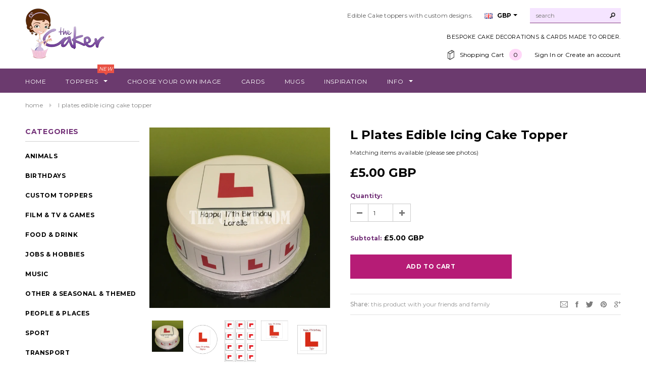

--- FILE ---
content_type: text/html; charset=utf-8
request_url: https://www.thecaker.com/products/l-plates-edible-icing-cake-topper
body_size: 22958
content:
<!doctype html>
<!--[if lt IE 7]><html class="no-js lt-ie9 lt-ie8 lt-ie7" lang="en"> <![endif]-->
<!--[if IE 7]><html class="no-js lt-ie9 lt-ie8" lang="en"> <![endif]-->
<!--[if IE 8]><html class="no-js lt-ie9" lang="en"> <![endif]-->
<!--[if IE 9 ]><html class="ie9 no-js"> <![endif]-->
<!--[if (gt IE 9)|!(IE)]><!--> <html class="no-js"> <!--<![endif]-->
<head>

  <!-- Basic page needs ================================================== -->
  <meta charset="utf-8">

  <!-- Title and description ================================================== -->
  <title>
  L Plates Edible Icing Cake Topper &ndash; the caker online
  </title>

  
  <meta name="description" content="Matching items available (please see photos)">
  

  <!-- Product meta ================================================== -->
  


  <meta property="og:type" content="product">
  <meta property="og:title" content="L Plates Edible Icing Cake Topper">
  
  <meta property="og:image" content="http://www.thecaker.com/cdn/shop/products/L_plate_Cake_794b4a57-eddc-4057-abb2-99d5d32174ee_grande.JPG?v=1524433723">
  <meta property="og:image:secure_url" content="https://www.thecaker.com/cdn/shop/products/L_plate_Cake_794b4a57-eddc-4057-abb2-99d5d32174ee_grande.JPG?v=1524433723">
  
  <meta property="og:image" content="http://www.thecaker.com/cdn/shop/products/LplateRound_ad6f2bb6-90a7-4f5f-8fe7-96f9cbaf1647_grande.jpg?v=1645119789">
  <meta property="og:image:secure_url" content="https://www.thecaker.com/cdn/shop/products/LplateRound_ad6f2bb6-90a7-4f5f-8fe7-96f9cbaf1647_grande.jpg?v=1645119789">
  
  <meta property="og:image" content="http://www.thecaker.com/cdn/shop/products/L_Plates_Ribbon_c5ebba4e-1142-4d77-b86c-e1949fa2b0d0_grande.jpg?v=1645119789">
  <meta property="og:image:secure_url" content="https://www.thecaker.com/cdn/shop/products/L_Plates_Ribbon_c5ebba4e-1142-4d77-b86c-e1949fa2b0d0_grande.jpg?v=1645119789">
  
  <meta property="og:price:amount" content="5.00">
  <meta property="og:price:currency" content="GBP">


  <meta property="og:description" content="Matching items available (please see photos)">


  <meta property="og:url" content="https://www.thecaker.com/products/l-plates-edible-icing-cake-topper">
  <meta property="og:site_name" content="the caker online">
  


  

  <meta name="twitter:card" content="product">
  <meta name="twitter:title" content="L Plates Edible Icing Cake Topper">
  <meta name="twitter:description" content="Matching items available (please see photos)">
  <meta name="twitter:image" content="https://www.thecaker.com/cdn/shop/products/L_plate_Cake_794b4a57-eddc-4057-abb2-99d5d32174ee_medium.JPG?v=1524433723">
  <meta name="twitter:image:width" content="240">
  <meta name="twitter:image:height" content="240">
  <meta name="twitter:label1" content="Price">
  <meta name="twitter:data1" content="£5.00 GBP">
  
  <meta name="twitter:label2" content="Brand">
  <meta name="twitter:data2" content="The Caker">
  

  <meta name="msvalidate.01" content="4E3440B4144FE46405E8FEC2269CA0D7" />

  <!-- Helpers ================================================== -->
  <link rel="canonical" href="https://www.thecaker.com/products/l-plates-edible-icing-cake-topper">
  <meta name="viewport" content="width=device-width,initial-scale=1">
  
  <!-- Favicon -->
  <link rel="shortcut icon" href="//www.thecaker.com/cdn/shop/t/3/assets/favicon.png?v=162890818431879679911483195722" type="image/x-icon" />
  
   <!-- fonts -->
  
<script type="text/javascript">
  WebFontConfig = {
    google: { families: [ 
      
          'Montserrat:100,200,300,400,500,600,700,800,900'
	  
      
      
      	
      		,
      	      
        'Montserrat:100,200,300,400,500,600,700,800,900'
	  
      
      
      	
      		,
      	      
        'Montserrat:100,200,300,400,500,600,700,800,900'
	  
      
      
    ] }
  };
  (function() {
    var wf = document.createElement('script');
    wf.src = ('https:' == document.location.protocol ? 'https' : 'http') +
      '://ajax.googleapis.com/ajax/libs/webfont/1/webfont.js';
    wf.type = 'text/javascript';
    wf.async = 'true';
    var s = document.getElementsByTagName('script')[0];
    s.parentNode.insertBefore(wf, s);
  })(); 
</script>

  
   <!-- Styles -->
   <link href="//www.thecaker.com/cdn/shop/t/3/assets/bootstrap.min.css?v=125365494255861483591483195506" rel="stylesheet" type="text/css" media="all" />

<!-- Theme base and media queries -->
<link href="//www.thecaker.com/cdn/shop/t/3/assets/owl.carousel.css?v=110508842938087914561483195516" rel="stylesheet" type="text/css" media="all" />
<link href="//www.thecaker.com/cdn/shop/t/3/assets/owl.theme.css?v=26972935624028443691483195516" rel="stylesheet" type="text/css" media="all" />
<link href="//www.thecaker.com/cdn/shop/t/3/assets/jcarousel.css?v=140402818170508073921483195513" rel="stylesheet" type="text/css" media="all" />
<link href="//www.thecaker.com/cdn/shop/t/3/assets/selectize.bootstrap3.css?v=118966386664581825661483195516" rel="stylesheet" type="text/css" media="all" />
<link href="//www.thecaker.com/cdn/shop/t/3/assets/jquery.fancybox.css?v=63466834292105058241483195514" rel="stylesheet" type="text/css" media="all" />
<link href="//www.thecaker.com/cdn/shop/t/3/assets/component.css?v=167576966610831123851483195509" rel="stylesheet" type="text/css" media="all" />
<link href="//www.thecaker.com/cdn/shop/t/3/assets/theme-styles.css?v=75954785931094680481590328534" rel="stylesheet" type="text/css" media="all" />
<link href="//www.thecaker.com/cdn/shop/t/3/assets/theme-styles-setting.css?v=1936007086140474551585220661" rel="stylesheet" type="text/css" media="all" />
<link href="//www.thecaker.com/cdn/shop/t/3/assets/theme-styles-responsive.css?v=175373090444832876271745310737" rel="stylesheet" type="text/css" media="all" />
<link href="//www.thecaker.com/cdn/shop/t/3/assets/animate.css?v=179303490640245229381483195504" rel="stylesheet" type="text/css" media="all" />


<link href="//www.thecaker.com/cdn/shop/t/3/assets/retina-responsive.css?v=123524069669181362071483924244" rel="stylesheet" type="text/css" media="all" />

<link rel="stylesheet" href="https://use.fontawesome.com/releases/v5.5.0/css/all.css" integrity="sha384-B4dIYHKNBt8Bc12p+WXckhzcICo0wtJAoU8YZTY5qE0Id1GSseTk6S+L3BlXeVIU" crossorigin="anonymous">

  
   <!-- Scripts -->
  <script src="//ajax.googleapis.com/ajax/libs/jquery/1.8.1/jquery.min.js"></script> 
<script src="//www.thecaker.com/cdn/shop/t/3/assets/jquery-cookie.min.js?v=72365755745404048181483195513" type="text/javascript"></script>
<script src="//www.thecaker.com/cdn/shop/t/3/assets/selectize.min.js?v=74685606144567451161483195516" type="text/javascript"></script>
<script src="//www.thecaker.com/cdn/shop/t/3/assets/jquery.flexslider-min.js?v=61727824838382291461483195514" type="text/javascript"></script>

<script>
  window.ajax_cart = false;
  window.money_format = "<span class=money>£{{amount}} GBP</span>";
  window.shop_currency = "GBP";
  window.show_multiple_currencies = true;
  window.loading_url = "//www.thecaker.com/cdn/shop/t/3/assets/loading.gif?v=50837312686733260831483195516"; 
  window.use_color_swatch = false;
  window.product_image_resize = true;
  window.enable_sidebar_multiple_choice = false;
  window.dropdowncart_type = "hover";
  window.file_url = "//www.thecaker.com/cdn/shop/files/?v=5976";
  window.asset_url = "";
  window.images_size = {
    is_crop: false,
    ratio_width : 1,
    ratio_height : 1.35,
  };
</script>


  <!-- Header hook for plugins ================================================== -->
  <script>window.performance && window.performance.mark && window.performance.mark('shopify.content_for_header.start');</script><meta name="google-site-verification" content="qXLc09IUJ99pCgRnK6KKQTOba_KjxwwxNAp4tN0THC0">
<meta id="shopify-digital-wallet" name="shopify-digital-wallet" content="/16287541/digital_wallets/dialog">
<meta name="shopify-checkout-api-token" content="d5bd94d80165ad4f90d2edef7e9d5845">
<meta id="in-context-paypal-metadata" data-shop-id="16287541" data-venmo-supported="false" data-environment="production" data-locale="en_US" data-paypal-v4="true" data-currency="GBP">
<link rel="alternate" type="application/json+oembed" href="https://www.thecaker.com/products/l-plates-edible-icing-cake-topper.oembed">
<script async="async" src="/checkouts/internal/preloads.js?locale=en-GB"></script>
<link rel="preconnect" href="https://shop.app" crossorigin="anonymous">
<script async="async" src="https://shop.app/checkouts/internal/preloads.js?locale=en-GB&shop_id=16287541" crossorigin="anonymous"></script>
<script id="apple-pay-shop-capabilities" type="application/json">{"shopId":16287541,"countryCode":"GB","currencyCode":"GBP","merchantCapabilities":["supports3DS"],"merchantId":"gid:\/\/shopify\/Shop\/16287541","merchantName":"the caker online","requiredBillingContactFields":["postalAddress","email"],"requiredShippingContactFields":["postalAddress","email"],"shippingType":"shipping","supportedNetworks":["visa","maestro","masterCard","amex","discover","elo"],"total":{"type":"pending","label":"the caker online","amount":"1.00"},"shopifyPaymentsEnabled":true,"supportsSubscriptions":true}</script>
<script id="shopify-features" type="application/json">{"accessToken":"d5bd94d80165ad4f90d2edef7e9d5845","betas":["rich-media-storefront-analytics"],"domain":"www.thecaker.com","predictiveSearch":true,"shopId":16287541,"locale":"en"}</script>
<script>var Shopify = Shopify || {};
Shopify.shop = "the-caker-online.myshopify.com";
Shopify.locale = "en";
Shopify.currency = {"active":"GBP","rate":"1.0"};
Shopify.country = "GB";
Shopify.theme = {"name":"ella-theme-source-1-0-10","id":163420238,"schema_name":null,"schema_version":null,"theme_store_id":null,"role":"main"};
Shopify.theme.handle = "null";
Shopify.theme.style = {"id":null,"handle":null};
Shopify.cdnHost = "www.thecaker.com/cdn";
Shopify.routes = Shopify.routes || {};
Shopify.routes.root = "/";</script>
<script type="module">!function(o){(o.Shopify=o.Shopify||{}).modules=!0}(window);</script>
<script>!function(o){function n(){var o=[];function n(){o.push(Array.prototype.slice.apply(arguments))}return n.q=o,n}var t=o.Shopify=o.Shopify||{};t.loadFeatures=n(),t.autoloadFeatures=n()}(window);</script>
<script>
  window.ShopifyPay = window.ShopifyPay || {};
  window.ShopifyPay.apiHost = "shop.app\/pay";
  window.ShopifyPay.redirectState = null;
</script>
<script id="shop-js-analytics" type="application/json">{"pageType":"product"}</script>
<script defer="defer" async type="module" src="//www.thecaker.com/cdn/shopifycloud/shop-js/modules/v2/client.init-shop-cart-sync_BT-GjEfc.en.esm.js"></script>
<script defer="defer" async type="module" src="//www.thecaker.com/cdn/shopifycloud/shop-js/modules/v2/chunk.common_D58fp_Oc.esm.js"></script>
<script defer="defer" async type="module" src="//www.thecaker.com/cdn/shopifycloud/shop-js/modules/v2/chunk.modal_xMitdFEc.esm.js"></script>
<script type="module">
  await import("//www.thecaker.com/cdn/shopifycloud/shop-js/modules/v2/client.init-shop-cart-sync_BT-GjEfc.en.esm.js");
await import("//www.thecaker.com/cdn/shopifycloud/shop-js/modules/v2/chunk.common_D58fp_Oc.esm.js");
await import("//www.thecaker.com/cdn/shopifycloud/shop-js/modules/v2/chunk.modal_xMitdFEc.esm.js");

  window.Shopify.SignInWithShop?.initShopCartSync?.({"fedCMEnabled":true,"windoidEnabled":true});

</script>
<script>
  window.Shopify = window.Shopify || {};
  if (!window.Shopify.featureAssets) window.Shopify.featureAssets = {};
  window.Shopify.featureAssets['shop-js'] = {"shop-cart-sync":["modules/v2/client.shop-cart-sync_DZOKe7Ll.en.esm.js","modules/v2/chunk.common_D58fp_Oc.esm.js","modules/v2/chunk.modal_xMitdFEc.esm.js"],"init-fed-cm":["modules/v2/client.init-fed-cm_B6oLuCjv.en.esm.js","modules/v2/chunk.common_D58fp_Oc.esm.js","modules/v2/chunk.modal_xMitdFEc.esm.js"],"shop-cash-offers":["modules/v2/client.shop-cash-offers_D2sdYoxE.en.esm.js","modules/v2/chunk.common_D58fp_Oc.esm.js","modules/v2/chunk.modal_xMitdFEc.esm.js"],"shop-login-button":["modules/v2/client.shop-login-button_QeVjl5Y3.en.esm.js","modules/v2/chunk.common_D58fp_Oc.esm.js","modules/v2/chunk.modal_xMitdFEc.esm.js"],"pay-button":["modules/v2/client.pay-button_DXTOsIq6.en.esm.js","modules/v2/chunk.common_D58fp_Oc.esm.js","modules/v2/chunk.modal_xMitdFEc.esm.js"],"shop-button":["modules/v2/client.shop-button_DQZHx9pm.en.esm.js","modules/v2/chunk.common_D58fp_Oc.esm.js","modules/v2/chunk.modal_xMitdFEc.esm.js"],"avatar":["modules/v2/client.avatar_BTnouDA3.en.esm.js"],"init-windoid":["modules/v2/client.init-windoid_CR1B-cfM.en.esm.js","modules/v2/chunk.common_D58fp_Oc.esm.js","modules/v2/chunk.modal_xMitdFEc.esm.js"],"init-shop-for-new-customer-accounts":["modules/v2/client.init-shop-for-new-customer-accounts_C_vY_xzh.en.esm.js","modules/v2/client.shop-login-button_QeVjl5Y3.en.esm.js","modules/v2/chunk.common_D58fp_Oc.esm.js","modules/v2/chunk.modal_xMitdFEc.esm.js"],"init-shop-email-lookup-coordinator":["modules/v2/client.init-shop-email-lookup-coordinator_BI7n9ZSv.en.esm.js","modules/v2/chunk.common_D58fp_Oc.esm.js","modules/v2/chunk.modal_xMitdFEc.esm.js"],"init-shop-cart-sync":["modules/v2/client.init-shop-cart-sync_BT-GjEfc.en.esm.js","modules/v2/chunk.common_D58fp_Oc.esm.js","modules/v2/chunk.modal_xMitdFEc.esm.js"],"shop-toast-manager":["modules/v2/client.shop-toast-manager_DiYdP3xc.en.esm.js","modules/v2/chunk.common_D58fp_Oc.esm.js","modules/v2/chunk.modal_xMitdFEc.esm.js"],"init-customer-accounts":["modules/v2/client.init-customer-accounts_D9ZNqS-Q.en.esm.js","modules/v2/client.shop-login-button_QeVjl5Y3.en.esm.js","modules/v2/chunk.common_D58fp_Oc.esm.js","modules/v2/chunk.modal_xMitdFEc.esm.js"],"init-customer-accounts-sign-up":["modules/v2/client.init-customer-accounts-sign-up_iGw4briv.en.esm.js","modules/v2/client.shop-login-button_QeVjl5Y3.en.esm.js","modules/v2/chunk.common_D58fp_Oc.esm.js","modules/v2/chunk.modal_xMitdFEc.esm.js"],"shop-follow-button":["modules/v2/client.shop-follow-button_CqMgW2wH.en.esm.js","modules/v2/chunk.common_D58fp_Oc.esm.js","modules/v2/chunk.modal_xMitdFEc.esm.js"],"checkout-modal":["modules/v2/client.checkout-modal_xHeaAweL.en.esm.js","modules/v2/chunk.common_D58fp_Oc.esm.js","modules/v2/chunk.modal_xMitdFEc.esm.js"],"shop-login":["modules/v2/client.shop-login_D91U-Q7h.en.esm.js","modules/v2/chunk.common_D58fp_Oc.esm.js","modules/v2/chunk.modal_xMitdFEc.esm.js"],"lead-capture":["modules/v2/client.lead-capture_BJmE1dJe.en.esm.js","modules/v2/chunk.common_D58fp_Oc.esm.js","modules/v2/chunk.modal_xMitdFEc.esm.js"],"payment-terms":["modules/v2/client.payment-terms_Ci9AEqFq.en.esm.js","modules/v2/chunk.common_D58fp_Oc.esm.js","modules/v2/chunk.modal_xMitdFEc.esm.js"]};
</script>
<script id="__st">var __st={"a":16287541,"offset":0,"reqid":"053b390e-c37d-4289-90b9-274b149e5b57-1769441264","pageurl":"www.thecaker.com\/products\/l-plates-edible-icing-cake-topper","u":"c5baf6ac90d2","p":"product","rtyp":"product","rid":745874129008};</script>
<script>window.ShopifyPaypalV4VisibilityTracking = true;</script>
<script id="captcha-bootstrap">!function(){'use strict';const t='contact',e='account',n='new_comment',o=[[t,t],['blogs',n],['comments',n],[t,'customer']],c=[[e,'customer_login'],[e,'guest_login'],[e,'recover_customer_password'],[e,'create_customer']],r=t=>t.map((([t,e])=>`form[action*='/${t}']:not([data-nocaptcha='true']) input[name='form_type'][value='${e}']`)).join(','),a=t=>()=>t?[...document.querySelectorAll(t)].map((t=>t.form)):[];function s(){const t=[...o],e=r(t);return a(e)}const i='password',u='form_key',d=['recaptcha-v3-token','g-recaptcha-response','h-captcha-response',i],f=()=>{try{return window.sessionStorage}catch{return}},m='__shopify_v',_=t=>t.elements[u];function p(t,e,n=!1){try{const o=window.sessionStorage,c=JSON.parse(o.getItem(e)),{data:r}=function(t){const{data:e,action:n}=t;return t[m]||n?{data:e,action:n}:{data:t,action:n}}(c);for(const[e,n]of Object.entries(r))t.elements[e]&&(t.elements[e].value=n);n&&o.removeItem(e)}catch(o){console.error('form repopulation failed',{error:o})}}const l='form_type',E='cptcha';function T(t){t.dataset[E]=!0}const w=window,h=w.document,L='Shopify',v='ce_forms',y='captcha';let A=!1;((t,e)=>{const n=(g='f06e6c50-85a8-45c8-87d0-21a2b65856fe',I='https://cdn.shopify.com/shopifycloud/storefront-forms-hcaptcha/ce_storefront_forms_captcha_hcaptcha.v1.5.2.iife.js',D={infoText:'Protected by hCaptcha',privacyText:'Privacy',termsText:'Terms'},(t,e,n)=>{const o=w[L][v],c=o.bindForm;if(c)return c(t,g,e,D).then(n);var r;o.q.push([[t,g,e,D],n]),r=I,A||(h.body.append(Object.assign(h.createElement('script'),{id:'captcha-provider',async:!0,src:r})),A=!0)});var g,I,D;w[L]=w[L]||{},w[L][v]=w[L][v]||{},w[L][v].q=[],w[L][y]=w[L][y]||{},w[L][y].protect=function(t,e){n(t,void 0,e),T(t)},Object.freeze(w[L][y]),function(t,e,n,w,h,L){const[v,y,A,g]=function(t,e,n){const i=e?o:[],u=t?c:[],d=[...i,...u],f=r(d),m=r(i),_=r(d.filter((([t,e])=>n.includes(e))));return[a(f),a(m),a(_),s()]}(w,h,L),I=t=>{const e=t.target;return e instanceof HTMLFormElement?e:e&&e.form},D=t=>v().includes(t);t.addEventListener('submit',(t=>{const e=I(t);if(!e)return;const n=D(e)&&!e.dataset.hcaptchaBound&&!e.dataset.recaptchaBound,o=_(e),c=g().includes(e)&&(!o||!o.value);(n||c)&&t.preventDefault(),c&&!n&&(function(t){try{if(!f())return;!function(t){const e=f();if(!e)return;const n=_(t);if(!n)return;const o=n.value;o&&e.removeItem(o)}(t);const e=Array.from(Array(32),(()=>Math.random().toString(36)[2])).join('');!function(t,e){_(t)||t.append(Object.assign(document.createElement('input'),{type:'hidden',name:u})),t.elements[u].value=e}(t,e),function(t,e){const n=f();if(!n)return;const o=[...t.querySelectorAll(`input[type='${i}']`)].map((({name:t})=>t)),c=[...d,...o],r={};for(const[a,s]of new FormData(t).entries())c.includes(a)||(r[a]=s);n.setItem(e,JSON.stringify({[m]:1,action:t.action,data:r}))}(t,e)}catch(e){console.error('failed to persist form',e)}}(e),e.submit())}));const S=(t,e)=>{t&&!t.dataset[E]&&(n(t,e.some((e=>e===t))),T(t))};for(const o of['focusin','change'])t.addEventListener(o,(t=>{const e=I(t);D(e)&&S(e,y())}));const B=e.get('form_key'),M=e.get(l),P=B&&M;t.addEventListener('DOMContentLoaded',(()=>{const t=y();if(P)for(const e of t)e.elements[l].value===M&&p(e,B);[...new Set([...A(),...v().filter((t=>'true'===t.dataset.shopifyCaptcha))])].forEach((e=>S(e,t)))}))}(h,new URLSearchParams(w.location.search),n,t,e,['guest_login'])})(!0,!0)}();</script>
<script integrity="sha256-4kQ18oKyAcykRKYeNunJcIwy7WH5gtpwJnB7kiuLZ1E=" data-source-attribution="shopify.loadfeatures" defer="defer" src="//www.thecaker.com/cdn/shopifycloud/storefront/assets/storefront/load_feature-a0a9edcb.js" crossorigin="anonymous"></script>
<script crossorigin="anonymous" defer="defer" src="//www.thecaker.com/cdn/shopifycloud/storefront/assets/shopify_pay/storefront-65b4c6d7.js?v=20250812"></script>
<script data-source-attribution="shopify.dynamic_checkout.dynamic.init">var Shopify=Shopify||{};Shopify.PaymentButton=Shopify.PaymentButton||{isStorefrontPortableWallets:!0,init:function(){window.Shopify.PaymentButton.init=function(){};var t=document.createElement("script");t.src="https://www.thecaker.com/cdn/shopifycloud/portable-wallets/latest/portable-wallets.en.js",t.type="module",document.head.appendChild(t)}};
</script>
<script data-source-attribution="shopify.dynamic_checkout.buyer_consent">
  function portableWalletsHideBuyerConsent(e){var t=document.getElementById("shopify-buyer-consent"),n=document.getElementById("shopify-subscription-policy-button");t&&n&&(t.classList.add("hidden"),t.setAttribute("aria-hidden","true"),n.removeEventListener("click",e))}function portableWalletsShowBuyerConsent(e){var t=document.getElementById("shopify-buyer-consent"),n=document.getElementById("shopify-subscription-policy-button");t&&n&&(t.classList.remove("hidden"),t.removeAttribute("aria-hidden"),n.addEventListener("click",e))}window.Shopify?.PaymentButton&&(window.Shopify.PaymentButton.hideBuyerConsent=portableWalletsHideBuyerConsent,window.Shopify.PaymentButton.showBuyerConsent=portableWalletsShowBuyerConsent);
</script>
<script data-source-attribution="shopify.dynamic_checkout.cart.bootstrap">document.addEventListener("DOMContentLoaded",(function(){function t(){return document.querySelector("shopify-accelerated-checkout-cart, shopify-accelerated-checkout")}if(t())Shopify.PaymentButton.init();else{new MutationObserver((function(e,n){t()&&(Shopify.PaymentButton.init(),n.disconnect())})).observe(document.body,{childList:!0,subtree:!0})}}));
</script>
<script id='scb4127' type='text/javascript' async='' src='https://www.thecaker.com/cdn/shopifycloud/privacy-banner/storefront-banner.js'></script><link id="shopify-accelerated-checkout-styles" rel="stylesheet" media="screen" href="https://www.thecaker.com/cdn/shopifycloud/portable-wallets/latest/accelerated-checkout-backwards-compat.css" crossorigin="anonymous">
<style id="shopify-accelerated-checkout-cart">
        #shopify-buyer-consent {
  margin-top: 1em;
  display: inline-block;
  width: 100%;
}

#shopify-buyer-consent.hidden {
  display: none;
}

#shopify-subscription-policy-button {
  background: none;
  border: none;
  padding: 0;
  text-decoration: underline;
  font-size: inherit;
  cursor: pointer;
}

#shopify-subscription-policy-button::before {
  box-shadow: none;
}

      </style>

<script>window.performance && window.performance.mark && window.performance.mark('shopify.content_for_header.end');</script>



<script src="//www.thecaker.com/cdn/shop/t/3/assets/bold-helper-functions.js?v=19568939556800727781522762769" type="text/javascript"></script>

<script>window.BOLD = window.BOLD || {};
    window.BOLD.common = window.BOLD.common || {};
    window.BOLD.common.Shopify = window.BOLD.common.Shopify || {};
    window.BOLD.common.Shopify.shop = {
      domain: 'www.thecaker.com',
      permanent_domain: 'the-caker-online.myshopify.com',
      url: 'https://www.thecaker.com',
      secure_url: 'https://www.thecaker.com',
      money_format: "\u003cspan class=money\u003e£{{amount}} GBP\u003c\/span\u003e",
      currency: "GBP"
    };
    window.BOLD.common.Shopify.customer = {
      id: null,
      tags: null,
    };
    window.BOLD.common.Shopify.cart = {"note":null,"attributes":{},"original_total_price":0,"total_price":0,"total_discount":0,"total_weight":0.0,"item_count":0,"items":[],"requires_shipping":false,"currency":"GBP","items_subtotal_price":0,"cart_level_discount_applications":[],"checkout_charge_amount":0};
    window.BOLD.common.template = 'product';window.BOLD.common.Shopify.formatMoney = function(money, format) {
        function n(t, e) {
            return "undefined" == typeof t ? e : t
        }
        function r(t, e, r, i) {
            if (e = n(e, 2),
                r = n(r, ","),
                i = n(i, "."),
            isNaN(t) || null == t)
                return 0;
            t = (t / 100).toFixed(e);
            var o = t.split(".")
                , a = o[0].replace(/(\d)(?=(\d\d\d)+(?!\d))/g, "$1" + r)
                , s = o[1] ? i + o[1] : "";
            return a + s
        }
        "string" == typeof money && (money = money.replace(".", ""));
        var i = ""
            , o = /\{\{\s*(\w+)\s*\}\}/
            , a = format || window.BOLD.common.Shopify.shop.money_format || window.Shopify.money_format || "$ {{ amount }}";
        switch (a.match(o)[1]) {
            case "amount":
                i = r(money, 2, ",", ".");
                break;
            case "amount_no_decimals":
                i = r(money, 0, ",", ".");
                break;
            case "amount_with_comma_separator":
                i = r(money, 2, ".", ",");
                break;
            case "amount_no_decimals_with_comma_separator":
                i = r(money, 0, ".", ",");
                break;
            case "amount_with_space_separator":
                i = r(money, 2, " ", ",");
                break;
            case "amount_no_decimals_with_space_separator":
                i = r(money, 0, " ", ",");
                break;
            case "amount_with_apostrophe_separator":
                i = r(money, 2, "'", ".");
                break;
        }
        return a.replace(o, i);
    };
    window.BOLD.common.Shopify.saveProduct = function (handle, product) {
      if (typeof handle === 'string' && typeof window.BOLD.common.Shopify.products[handle] === 'undefined') {
        if (typeof product === 'number') {
          window.BOLD.common.Shopify.handles[product] = handle;
          product = { id: product };
        }
        window.BOLD.common.Shopify.products[handle] = product;
      }
    };
    window.BOLD.common.Shopify.saveVariant = function (variant_id, variant) {
      if (typeof variant_id === 'number' && typeof window.BOLD.common.Shopify.variants[variant_id] === 'undefined') {
        window.BOLD.common.Shopify.variants[variant_id] = variant;
      }
    };window.BOLD.common.Shopify.products = window.BOLD.common.Shopify.products || {};
    window.BOLD.common.Shopify.variants = window.BOLD.common.Shopify.variants || {};
    window.BOLD.common.Shopify.handles = window.BOLD.common.Shopify.handles || {};window.BOLD.common.Shopify.handle = "l-plates-edible-icing-cake-topper"
window.BOLD.common.Shopify.saveProduct("l-plates-edible-icing-cake-topper", 745874129008);window.BOLD.common.Shopify.saveVariant(8111281176688, { product_id: 745874129008, product_handle: "l-plates-edible-icing-cake-topper", price: 500, group_id: '', csp_metafield: {}});window.BOLD.apps_installed = {} || {};window.BOLD.common.Shopify.metafields = window.BOLD.common.Shopify.metafields || {};window.BOLD.common.Shopify.metafields["bold_rp"] = {};window.BOLD.common.Shopify.metafields["bold_csp_defaults"] = {};window.BOLD.common.cacheParams = window.BOLD.common.cacheParams || {};
    window.BOLD.common.cacheParams.options = 1667988758;
</script>

<script>
    window.BOLD.common.cacheParams.options = 1768906852;
</script>
<link href="//www.thecaker.com/cdn/shop/t/3/assets/bold-options.css?v=123160307633435409531542226149" rel="stylesheet" type="text/css" media="all" />
<script defer src="https://options.shopapps.site/js/options.js"></script><!--[if lt IE 9]>
  <script src="//html5shiv.googlecode.com/svn/trunk/html5.js" type="text/javascript"></script>
  <![endif]-->

  
  
  <link href="//www.thecaker.com/cdn/shop/t/3/assets/shopstorm-apps.scss.css?v=44200075104732991851483279990" rel="stylesheet" type="text/css" media="all" />
<link href="https://monorail-edge.shopifysvc.com" rel="dns-prefetch">
<script>(function(){if ("sendBeacon" in navigator && "performance" in window) {try {var session_token_from_headers = performance.getEntriesByType('navigation')[0].serverTiming.find(x => x.name == '_s').description;} catch {var session_token_from_headers = undefined;}var session_cookie_matches = document.cookie.match(/_shopify_s=([^;]*)/);var session_token_from_cookie = session_cookie_matches && session_cookie_matches.length === 2 ? session_cookie_matches[1] : "";var session_token = session_token_from_headers || session_token_from_cookie || "";function handle_abandonment_event(e) {var entries = performance.getEntries().filter(function(entry) {return /monorail-edge.shopifysvc.com/.test(entry.name);});if (!window.abandonment_tracked && entries.length === 0) {window.abandonment_tracked = true;var currentMs = Date.now();var navigation_start = performance.timing.navigationStart;var payload = {shop_id: 16287541,url: window.location.href,navigation_start,duration: currentMs - navigation_start,session_token,page_type: "product"};window.navigator.sendBeacon("https://monorail-edge.shopifysvc.com/v1/produce", JSON.stringify({schema_id: "online_store_buyer_site_abandonment/1.1",payload: payload,metadata: {event_created_at_ms: currentMs,event_sent_at_ms: currentMs}}));}}window.addEventListener('pagehide', handle_abandonment_event);}}());</script>
<script id="web-pixels-manager-setup">(function e(e,d,r,n,o){if(void 0===o&&(o={}),!Boolean(null===(a=null===(i=window.Shopify)||void 0===i?void 0:i.analytics)||void 0===a?void 0:a.replayQueue)){var i,a;window.Shopify=window.Shopify||{};var t=window.Shopify;t.analytics=t.analytics||{};var s=t.analytics;s.replayQueue=[],s.publish=function(e,d,r){return s.replayQueue.push([e,d,r]),!0};try{self.performance.mark("wpm:start")}catch(e){}var l=function(){var e={modern:/Edge?\/(1{2}[4-9]|1[2-9]\d|[2-9]\d{2}|\d{4,})\.\d+(\.\d+|)|Firefox\/(1{2}[4-9]|1[2-9]\d|[2-9]\d{2}|\d{4,})\.\d+(\.\d+|)|Chrom(ium|e)\/(9{2}|\d{3,})\.\d+(\.\d+|)|(Maci|X1{2}).+ Version\/(15\.\d+|(1[6-9]|[2-9]\d|\d{3,})\.\d+)([,.]\d+|)( \(\w+\)|)( Mobile\/\w+|) Safari\/|Chrome.+OPR\/(9{2}|\d{3,})\.\d+\.\d+|(CPU[ +]OS|iPhone[ +]OS|CPU[ +]iPhone|CPU IPhone OS|CPU iPad OS)[ +]+(15[._]\d+|(1[6-9]|[2-9]\d|\d{3,})[._]\d+)([._]\d+|)|Android:?[ /-](13[3-9]|1[4-9]\d|[2-9]\d{2}|\d{4,})(\.\d+|)(\.\d+|)|Android.+Firefox\/(13[5-9]|1[4-9]\d|[2-9]\d{2}|\d{4,})\.\d+(\.\d+|)|Android.+Chrom(ium|e)\/(13[3-9]|1[4-9]\d|[2-9]\d{2}|\d{4,})\.\d+(\.\d+|)|SamsungBrowser\/([2-9]\d|\d{3,})\.\d+/,legacy:/Edge?\/(1[6-9]|[2-9]\d|\d{3,})\.\d+(\.\d+|)|Firefox\/(5[4-9]|[6-9]\d|\d{3,})\.\d+(\.\d+|)|Chrom(ium|e)\/(5[1-9]|[6-9]\d|\d{3,})\.\d+(\.\d+|)([\d.]+$|.*Safari\/(?![\d.]+ Edge\/[\d.]+$))|(Maci|X1{2}).+ Version\/(10\.\d+|(1[1-9]|[2-9]\d|\d{3,})\.\d+)([,.]\d+|)( \(\w+\)|)( Mobile\/\w+|) Safari\/|Chrome.+OPR\/(3[89]|[4-9]\d|\d{3,})\.\d+\.\d+|(CPU[ +]OS|iPhone[ +]OS|CPU[ +]iPhone|CPU IPhone OS|CPU iPad OS)[ +]+(10[._]\d+|(1[1-9]|[2-9]\d|\d{3,})[._]\d+)([._]\d+|)|Android:?[ /-](13[3-9]|1[4-9]\d|[2-9]\d{2}|\d{4,})(\.\d+|)(\.\d+|)|Mobile Safari.+OPR\/([89]\d|\d{3,})\.\d+\.\d+|Android.+Firefox\/(13[5-9]|1[4-9]\d|[2-9]\d{2}|\d{4,})\.\d+(\.\d+|)|Android.+Chrom(ium|e)\/(13[3-9]|1[4-9]\d|[2-9]\d{2}|\d{4,})\.\d+(\.\d+|)|Android.+(UC? ?Browser|UCWEB|U3)[ /]?(15\.([5-9]|\d{2,})|(1[6-9]|[2-9]\d|\d{3,})\.\d+)\.\d+|SamsungBrowser\/(5\.\d+|([6-9]|\d{2,})\.\d+)|Android.+MQ{2}Browser\/(14(\.(9|\d{2,})|)|(1[5-9]|[2-9]\d|\d{3,})(\.\d+|))(\.\d+|)|K[Aa][Ii]OS\/(3\.\d+|([4-9]|\d{2,})\.\d+)(\.\d+|)/},d=e.modern,r=e.legacy,n=navigator.userAgent;return n.match(d)?"modern":n.match(r)?"legacy":"unknown"}(),u="modern"===l?"modern":"legacy",c=(null!=n?n:{modern:"",legacy:""})[u],f=function(e){return[e.baseUrl,"/wpm","/b",e.hashVersion,"modern"===e.buildTarget?"m":"l",".js"].join("")}({baseUrl:d,hashVersion:r,buildTarget:u}),m=function(e){var d=e.version,r=e.bundleTarget,n=e.surface,o=e.pageUrl,i=e.monorailEndpoint;return{emit:function(e){var a=e.status,t=e.errorMsg,s=(new Date).getTime(),l=JSON.stringify({metadata:{event_sent_at_ms:s},events:[{schema_id:"web_pixels_manager_load/3.1",payload:{version:d,bundle_target:r,page_url:o,status:a,surface:n,error_msg:t},metadata:{event_created_at_ms:s}}]});if(!i)return console&&console.warn&&console.warn("[Web Pixels Manager] No Monorail endpoint provided, skipping logging."),!1;try{return self.navigator.sendBeacon.bind(self.navigator)(i,l)}catch(e){}var u=new XMLHttpRequest;try{return u.open("POST",i,!0),u.setRequestHeader("Content-Type","text/plain"),u.send(l),!0}catch(e){return console&&console.warn&&console.warn("[Web Pixels Manager] Got an unhandled error while logging to Monorail."),!1}}}}({version:r,bundleTarget:l,surface:e.surface,pageUrl:self.location.href,monorailEndpoint:e.monorailEndpoint});try{o.browserTarget=l,function(e){var d=e.src,r=e.async,n=void 0===r||r,o=e.onload,i=e.onerror,a=e.sri,t=e.scriptDataAttributes,s=void 0===t?{}:t,l=document.createElement("script"),u=document.querySelector("head"),c=document.querySelector("body");if(l.async=n,l.src=d,a&&(l.integrity=a,l.crossOrigin="anonymous"),s)for(var f in s)if(Object.prototype.hasOwnProperty.call(s,f))try{l.dataset[f]=s[f]}catch(e){}if(o&&l.addEventListener("load",o),i&&l.addEventListener("error",i),u)u.appendChild(l);else{if(!c)throw new Error("Did not find a head or body element to append the script");c.appendChild(l)}}({src:f,async:!0,onload:function(){if(!function(){var e,d;return Boolean(null===(d=null===(e=window.Shopify)||void 0===e?void 0:e.analytics)||void 0===d?void 0:d.initialized)}()){var d=window.webPixelsManager.init(e)||void 0;if(d){var r=window.Shopify.analytics;r.replayQueue.forEach((function(e){var r=e[0],n=e[1],o=e[2];d.publishCustomEvent(r,n,o)})),r.replayQueue=[],r.publish=d.publishCustomEvent,r.visitor=d.visitor,r.initialized=!0}}},onerror:function(){return m.emit({status:"failed",errorMsg:"".concat(f," has failed to load")})},sri:function(e){var d=/^sha384-[A-Za-z0-9+/=]+$/;return"string"==typeof e&&d.test(e)}(c)?c:"",scriptDataAttributes:o}),m.emit({status:"loading"})}catch(e){m.emit({status:"failed",errorMsg:(null==e?void 0:e.message)||"Unknown error"})}}})({shopId: 16287541,storefrontBaseUrl: "https://www.thecaker.com",extensionsBaseUrl: "https://extensions.shopifycdn.com/cdn/shopifycloud/web-pixels-manager",monorailEndpoint: "https://monorail-edge.shopifysvc.com/unstable/produce_batch",surface: "storefront-renderer",enabledBetaFlags: ["2dca8a86"],webPixelsConfigList: [{"id":"927531381","configuration":"{\"config\":\"{\\\"pixel_id\\\":\\\"G-0SPCC9FLNY\\\",\\\"target_country\\\":\\\"GB\\\",\\\"gtag_events\\\":[{\\\"type\\\":\\\"begin_checkout\\\",\\\"action_label\\\":\\\"G-0SPCC9FLNY\\\"},{\\\"type\\\":\\\"search\\\",\\\"action_label\\\":\\\"G-0SPCC9FLNY\\\"},{\\\"type\\\":\\\"view_item\\\",\\\"action_label\\\":[\\\"G-0SPCC9FLNY\\\",\\\"MC-087FZX3V4T\\\"]},{\\\"type\\\":\\\"purchase\\\",\\\"action_label\\\":[\\\"G-0SPCC9FLNY\\\",\\\"MC-087FZX3V4T\\\"]},{\\\"type\\\":\\\"page_view\\\",\\\"action_label\\\":[\\\"G-0SPCC9FLNY\\\",\\\"MC-087FZX3V4T\\\"]},{\\\"type\\\":\\\"add_payment_info\\\",\\\"action_label\\\":\\\"G-0SPCC9FLNY\\\"},{\\\"type\\\":\\\"add_to_cart\\\",\\\"action_label\\\":\\\"G-0SPCC9FLNY\\\"}],\\\"enable_monitoring_mode\\\":false}\"}","eventPayloadVersion":"v1","runtimeContext":"OPEN","scriptVersion":"b2a88bafab3e21179ed38636efcd8a93","type":"APP","apiClientId":1780363,"privacyPurposes":[],"dataSharingAdjustments":{"protectedCustomerApprovalScopes":["read_customer_address","read_customer_email","read_customer_name","read_customer_personal_data","read_customer_phone"]}},{"id":"shopify-app-pixel","configuration":"{}","eventPayloadVersion":"v1","runtimeContext":"STRICT","scriptVersion":"0450","apiClientId":"shopify-pixel","type":"APP","privacyPurposes":["ANALYTICS","MARKETING"]},{"id":"shopify-custom-pixel","eventPayloadVersion":"v1","runtimeContext":"LAX","scriptVersion":"0450","apiClientId":"shopify-pixel","type":"CUSTOM","privacyPurposes":["ANALYTICS","MARKETING"]}],isMerchantRequest: false,initData: {"shop":{"name":"the caker online","paymentSettings":{"currencyCode":"GBP"},"myshopifyDomain":"the-caker-online.myshopify.com","countryCode":"GB","storefrontUrl":"https:\/\/www.thecaker.com"},"customer":null,"cart":null,"checkout":null,"productVariants":[{"price":{"amount":5.0,"currencyCode":"GBP"},"product":{"title":"L Plates Edible Icing Cake Topper","vendor":"The Caker","id":"745874129008","untranslatedTitle":"L Plates Edible Icing Cake Topper","url":"\/products\/l-plates-edible-icing-cake-topper","type":"Standard Topper"},"id":"8111281176688","image":{"src":"\/\/www.thecaker.com\/cdn\/shop\/products\/L_plate_Cake_794b4a57-eddc-4057-abb2-99d5d32174ee.JPG?v=1524433723"},"sku":"","title":"Default Title","untranslatedTitle":"Default Title"}],"purchasingCompany":null},},"https://www.thecaker.com/cdn","fcfee988w5aeb613cpc8e4bc33m6693e112",{"modern":"","legacy":""},{"shopId":"16287541","storefrontBaseUrl":"https:\/\/www.thecaker.com","extensionBaseUrl":"https:\/\/extensions.shopifycdn.com\/cdn\/shopifycloud\/web-pixels-manager","surface":"storefront-renderer","enabledBetaFlags":"[\"2dca8a86\"]","isMerchantRequest":"false","hashVersion":"fcfee988w5aeb613cpc8e4bc33m6693e112","publish":"custom","events":"[[\"page_viewed\",{}],[\"product_viewed\",{\"productVariant\":{\"price\":{\"amount\":5.0,\"currencyCode\":\"GBP\"},\"product\":{\"title\":\"L Plates Edible Icing Cake Topper\",\"vendor\":\"The Caker\",\"id\":\"745874129008\",\"untranslatedTitle\":\"L Plates Edible Icing Cake Topper\",\"url\":\"\/products\/l-plates-edible-icing-cake-topper\",\"type\":\"Standard Topper\"},\"id\":\"8111281176688\",\"image\":{\"src\":\"\/\/www.thecaker.com\/cdn\/shop\/products\/L_plate_Cake_794b4a57-eddc-4057-abb2-99d5d32174ee.JPG?v=1524433723\"},\"sku\":\"\",\"title\":\"Default Title\",\"untranslatedTitle\":\"Default Title\"}}]]"});</script><script>
  window.ShopifyAnalytics = window.ShopifyAnalytics || {};
  window.ShopifyAnalytics.meta = window.ShopifyAnalytics.meta || {};
  window.ShopifyAnalytics.meta.currency = 'GBP';
  var meta = {"product":{"id":745874129008,"gid":"gid:\/\/shopify\/Product\/745874129008","vendor":"The Caker","type":"Standard Topper","handle":"l-plates-edible-icing-cake-topper","variants":[{"id":8111281176688,"price":500,"name":"L Plates Edible Icing Cake Topper","public_title":null,"sku":""}],"remote":false},"page":{"pageType":"product","resourceType":"product","resourceId":745874129008,"requestId":"053b390e-c37d-4289-90b9-274b149e5b57-1769441264"}};
  for (var attr in meta) {
    window.ShopifyAnalytics.meta[attr] = meta[attr];
  }
</script>
<script class="analytics">
  (function () {
    var customDocumentWrite = function(content) {
      var jquery = null;

      if (window.jQuery) {
        jquery = window.jQuery;
      } else if (window.Checkout && window.Checkout.$) {
        jquery = window.Checkout.$;
      }

      if (jquery) {
        jquery('body').append(content);
      }
    };

    var hasLoggedConversion = function(token) {
      if (token) {
        return document.cookie.indexOf('loggedConversion=' + token) !== -1;
      }
      return false;
    }

    var setCookieIfConversion = function(token) {
      if (token) {
        var twoMonthsFromNow = new Date(Date.now());
        twoMonthsFromNow.setMonth(twoMonthsFromNow.getMonth() + 2);

        document.cookie = 'loggedConversion=' + token + '; expires=' + twoMonthsFromNow;
      }
    }

    var trekkie = window.ShopifyAnalytics.lib = window.trekkie = window.trekkie || [];
    if (trekkie.integrations) {
      return;
    }
    trekkie.methods = [
      'identify',
      'page',
      'ready',
      'track',
      'trackForm',
      'trackLink'
    ];
    trekkie.factory = function(method) {
      return function() {
        var args = Array.prototype.slice.call(arguments);
        args.unshift(method);
        trekkie.push(args);
        return trekkie;
      };
    };
    for (var i = 0; i < trekkie.methods.length; i++) {
      var key = trekkie.methods[i];
      trekkie[key] = trekkie.factory(key);
    }
    trekkie.load = function(config) {
      trekkie.config = config || {};
      trekkie.config.initialDocumentCookie = document.cookie;
      var first = document.getElementsByTagName('script')[0];
      var script = document.createElement('script');
      script.type = 'text/javascript';
      script.onerror = function(e) {
        var scriptFallback = document.createElement('script');
        scriptFallback.type = 'text/javascript';
        scriptFallback.onerror = function(error) {
                var Monorail = {
      produce: function produce(monorailDomain, schemaId, payload) {
        var currentMs = new Date().getTime();
        var event = {
          schema_id: schemaId,
          payload: payload,
          metadata: {
            event_created_at_ms: currentMs,
            event_sent_at_ms: currentMs
          }
        };
        return Monorail.sendRequest("https://" + monorailDomain + "/v1/produce", JSON.stringify(event));
      },
      sendRequest: function sendRequest(endpointUrl, payload) {
        // Try the sendBeacon API
        if (window && window.navigator && typeof window.navigator.sendBeacon === 'function' && typeof window.Blob === 'function' && !Monorail.isIos12()) {
          var blobData = new window.Blob([payload], {
            type: 'text/plain'
          });

          if (window.navigator.sendBeacon(endpointUrl, blobData)) {
            return true;
          } // sendBeacon was not successful

        } // XHR beacon

        var xhr = new XMLHttpRequest();

        try {
          xhr.open('POST', endpointUrl);
          xhr.setRequestHeader('Content-Type', 'text/plain');
          xhr.send(payload);
        } catch (e) {
          console.log(e);
        }

        return false;
      },
      isIos12: function isIos12() {
        return window.navigator.userAgent.lastIndexOf('iPhone; CPU iPhone OS 12_') !== -1 || window.navigator.userAgent.lastIndexOf('iPad; CPU OS 12_') !== -1;
      }
    };
    Monorail.produce('monorail-edge.shopifysvc.com',
      'trekkie_storefront_load_errors/1.1',
      {shop_id: 16287541,
      theme_id: 163420238,
      app_name: "storefront",
      context_url: window.location.href,
      source_url: "//www.thecaker.com/cdn/s/trekkie.storefront.8d95595f799fbf7e1d32231b9a28fd43b70c67d3.min.js"});

        };
        scriptFallback.async = true;
        scriptFallback.src = '//www.thecaker.com/cdn/s/trekkie.storefront.8d95595f799fbf7e1d32231b9a28fd43b70c67d3.min.js';
        first.parentNode.insertBefore(scriptFallback, first);
      };
      script.async = true;
      script.src = '//www.thecaker.com/cdn/s/trekkie.storefront.8d95595f799fbf7e1d32231b9a28fd43b70c67d3.min.js';
      first.parentNode.insertBefore(script, first);
    };
    trekkie.load(
      {"Trekkie":{"appName":"storefront","development":false,"defaultAttributes":{"shopId":16287541,"isMerchantRequest":null,"themeId":163420238,"themeCityHash":"5797889753277431155","contentLanguage":"en","currency":"GBP","eventMetadataId":"a9782242-44b9-475a-84d3-b1eeccb72b62"},"isServerSideCookieWritingEnabled":true,"monorailRegion":"shop_domain","enabledBetaFlags":["65f19447"]},"Session Attribution":{},"S2S":{"facebookCapiEnabled":false,"source":"trekkie-storefront-renderer","apiClientId":580111}}
    );

    var loaded = false;
    trekkie.ready(function() {
      if (loaded) return;
      loaded = true;

      window.ShopifyAnalytics.lib = window.trekkie;

      var originalDocumentWrite = document.write;
      document.write = customDocumentWrite;
      try { window.ShopifyAnalytics.merchantGoogleAnalytics.call(this); } catch(error) {};
      document.write = originalDocumentWrite;

      window.ShopifyAnalytics.lib.page(null,{"pageType":"product","resourceType":"product","resourceId":745874129008,"requestId":"053b390e-c37d-4289-90b9-274b149e5b57-1769441264","shopifyEmitted":true});

      var match = window.location.pathname.match(/checkouts\/(.+)\/(thank_you|post_purchase)/)
      var token = match? match[1]: undefined;
      if (!hasLoggedConversion(token)) {
        setCookieIfConversion(token);
        window.ShopifyAnalytics.lib.track("Viewed Product",{"currency":"GBP","variantId":8111281176688,"productId":745874129008,"productGid":"gid:\/\/shopify\/Product\/745874129008","name":"L Plates Edible Icing Cake Topper","price":"5.00","sku":"","brand":"The Caker","variant":null,"category":"Standard Topper","nonInteraction":true,"remote":false},undefined,undefined,{"shopifyEmitted":true});
      window.ShopifyAnalytics.lib.track("monorail:\/\/trekkie_storefront_viewed_product\/1.1",{"currency":"GBP","variantId":8111281176688,"productId":745874129008,"productGid":"gid:\/\/shopify\/Product\/745874129008","name":"L Plates Edible Icing Cake Topper","price":"5.00","sku":"","brand":"The Caker","variant":null,"category":"Standard Topper","nonInteraction":true,"remote":false,"referer":"https:\/\/www.thecaker.com\/products\/l-plates-edible-icing-cake-topper"});
      }
    });


        var eventsListenerScript = document.createElement('script');
        eventsListenerScript.async = true;
        eventsListenerScript.src = "//www.thecaker.com/cdn/shopifycloud/storefront/assets/shop_events_listener-3da45d37.js";
        document.getElementsByTagName('head')[0].appendChild(eventsListenerScript);

})();</script>
  <script>
  if (!window.ga || (window.ga && typeof window.ga !== 'function')) {
    window.ga = function ga() {
      (window.ga.q = window.ga.q || []).push(arguments);
      if (window.Shopify && window.Shopify.analytics && typeof window.Shopify.analytics.publish === 'function') {
        window.Shopify.analytics.publish("ga_stub_called", {}, {sendTo: "google_osp_migration"});
      }
      console.error("Shopify's Google Analytics stub called with:", Array.from(arguments), "\nSee https://help.shopify.com/manual/promoting-marketing/pixels/pixel-migration#google for more information.");
    };
    if (window.Shopify && window.Shopify.analytics && typeof window.Shopify.analytics.publish === 'function') {
      window.Shopify.analytics.publish("ga_stub_initialized", {}, {sendTo: "google_osp_migration"});
    }
  }
</script>
<script
  defer
  src="https://www.thecaker.com/cdn/shopifycloud/perf-kit/shopify-perf-kit-3.0.4.min.js"
  data-application="storefront-renderer"
  data-shop-id="16287541"
  data-render-region="gcp-us-east1"
  data-page-type="product"
  data-theme-instance-id="163420238"
  data-theme-name=""
  data-theme-version=""
  data-monorail-region="shop_domain"
  data-resource-timing-sampling-rate="10"
  data-shs="true"
  data-shs-beacon="true"
  data-shs-export-with-fetch="true"
  data-shs-logs-sample-rate="1"
  data-shs-beacon-endpoint="https://www.thecaker.com/api/collect"
></script>
</head>

<body id="l-plates-edible-icing-cake-topper" class=" template-product" >
  <nav class="cbp-spmenu cbp-spmenu-vertical cbp-spmenu-left" id="cbp-spmenu-s1">
    <div class="gf-menu-device-wrapper">
      <div class="gf-menu-device-container"></div>
    </div>             
  </nav>
  <div class="wrapper-container">	
	<header class="site-header" role="banner">
  
  
  <div class="header-bottom">
    <div class="container">

      <div class="header-mobile">
        <div class="menu-block visible-phone"><!-- start Navigation Mobile  -->
          <div id="showLeftPush"></div>
        </div><!-- end Navigation Mobile  --> 

        <div class="customer-area dropdown">
          <a data-toggle="dropdown" href="#">Dropdown trigger</a>
          <div class="dropdown-menu" role="menu" aria-labelledby="dLabel">
            <p ><a href="/account">My Account</a></p>
            <div class="wishlist"><a href="/pages/wish-list" title="Wishlist">My Wishlist</a></div>
          </div>
        </div>
      </div>

      <div class="header-panel-top">
        <div class="nav-search">


<a class="icon-search" href="javascript:void(0)">Search</a>
<form action="/search" method="get" class="input-group search-bar" role="search">
  
  

  <input type="text" name="q" value="" placeholder="search" class="input-group-field" aria-label="Search Site" autocomplete="off">
  <span class="input-group-btn">
    <input type="submit" class="btn" value="Search">
  </span>
</form>
</div>
        <div class="currency">
<select id="currencies">
  
  
  
  
  <option data-currency="EUR"  value="EUR">EUR</option> 
  
  
  
  <option data-currency="GBP"  selected  value="GBP">GBP</option> 
  
  
  
  <option data-currency="USD"  value="USD">USD</option> 
  
</select>
<div id="currencies-modal" style="display:none">
  The store's currency changed to <span></span>
</div>
<style>


.selectize-control div[data-value~="EUR"]  {background: url(//www.thecaker.com/cdn/shop/t/3/assets/i-currency-2.png?v=15506188952102792841483195511) no-repeat;}


.selectize-control div[data-value~="GBP"]  {background: url(//www.thecaker.com/cdn/shop/t/3/assets/i-currency-3.png?v=71997412567655922551483195511) no-repeat;}


.selectize-control div[data-value~="USD"]  {background: url(//www.thecaker.com/cdn/shop/t/3/assets/i-currency-4.png?v=156887739256750668521483195512) no-repeat;}

</style>
</div>
        
        
        <p class="text_order">Edible Cake toppers with custom designs.</p>
        
        
      </div>
      
      <div class="header-panel">
        <div class="row">
          <h1 class="header-logo col-xs-4">
            
            <a href="/">
              <img src="//www.thecaker.com/cdn/shop/t/3/assets/logo.png?v=167325988081087401681483196123" alt="the caker online" />
              
              	<img src="//www.thecaker.com/cdn/shop/t/3/assets/logo_2x.png?v=151962813105649964771483198927" alt="the caker online" />
              
            </a>
            
          </h1>

          <div class="header-panel-bottom col-xs-8">
            
            
            <p class="free_shipping">Bespoke Cake Decorations & Cards made to order.</p>
            
            

            

<ul class="customer-links">
  
  <li>
    <a href="/account/login" id="customer_login_link">Sign In</a>
    
    <span class="or">or</span>
    <a href="/account/register" id="customer_register_link">Create an account</a>
    
  </li>
</ul>



            <div class="top-header ">
              <div class="wrapper-top-cart">
                <p class="top-cart">
                  <span class="icon">&nbsp;</span>
                  <a href="javascript:void(0)" id="cartToggle">
                    <span class="first">Shopping Cart</span>
                    <span id="cartCount">0</span>
                  </a> 
                </p>
                <div id="dropdown-cart" style="display:none"> 
                  <div class="no-items">
                    <p>It appears that your cart is currently empty!</p>
                    <p class="text-continue"><a href="javascript:void(0)">Continue Shopping</a></p>
                  </div>
                  <div class="has-items">
                    <ol class="mini-products-list">  
                      
                    </ol>
                    <div class="summary">                
                      <p class="total">
                        <span class="label" style="color:#000">Total:</span>
                        <span class="price"><span class=money>£0.00 GBP</span></span> 
                      </p>
                    </div>
                    <div class="actions">
                      <button class="btn" onclick="window.location='/checkout'">Checkout</button>
                    </div>
                    <p class="text-cart"><a href="/cart">Or View Cart</a></p>
                  </div>
                </div>
              </div>

              
            </div> <!-- End Top Header --> 
          </div>
          <div class="nav-search on">


<a class="icon-search" href="javascript:void(0)">Search</a>
<form action="/search" method="get" class="input-group search-bar" role="search">
  
  

  <input type="text" name="q" value="" placeholder="search" class="input-group-field" aria-label="Search Site" autocomplete="off">
  <span class="input-group-btn">
    <input type="submit" class="btn" value="Search">
  </span>
</form>
</div>
        </div>

      </div>
    </div>
    
    <nav class="nav-bar" role="navigation">
      <div class="header-logo-fix">
        <a href="/"><img src="//www.thecaker.com/cdn/shop/t/3/assets/logo_fix.png?v=114092742131541047381483196124" alt="the caker online" /></a>
      </div>
      <div class="container">
        



<ul class="site-nav">
  
  	
    
    <li >
      <a href="/" class="">
        <span>Home</span>
        
      </a> 	
    
      
      
      
      <ul class="site-nav-dropdown">
        
      </ul>
    

    </li>
  
  	
    
    <li class="dropdown mega-menu">
      <a href="/collections" class="">
        <span>Toppers</span>
        <span class="icon-dropdown"></span>
      </a> 	
    
      
      
        <div class="site-nav-dropdown">
        

<div class="container style_2">
  <div class="col-1 parent-mega-menu" style="width:100%;">
    
    <div class="inner">
      <!-- Menu level 2 -->
      <a href="/collections/animals">
        <span>Animals</span>
        
      </a>
      
      
    </div>
    
    <div class="inner">
      <!-- Menu level 2 -->
      <a href="/collections/birthdays">
        <span>Birthdays</span>
        
      </a>
      
      
    </div>
    
    <div class="inner">
      <!-- Menu level 2 -->
      <a href="/collections/birthday-numbers-ages">
        <span>Birthday Numbers / Ages</span>
        
      </a>
      
      
    </div>
    
    <div class="inner">
      <!-- Menu level 2 -->
      <a href="/collections/custom-toppers">
        <span>Custom Toppers</span>
        
      </a>
      
      
    </div>
    
    <div class="inner">
      <!-- Menu level 2 -->
      <a href="/collections/film-tv-games">
        <span>Film, TV & Games</span>
        
      </a>
      
      
    </div>
    
    <div class="inner">
      <!-- Menu level 2 -->
      <a href="/collections/food-drink">
        <span>Food & Drink</span>
        
      </a>
      
      
    </div>
    
    <div class="inner">
      <!-- Menu level 2 -->
      <a href="/collections/hot-toppers">
        <span>Hot Toppers</span>
        
      </a>
      
      
    </div>
    
    <div class="inner">
      <!-- Menu level 2 -->
      <a href="/collections/jobs-hobbies">
        <span>Jobs & Hobbies</span>
        
      </a>
      
      
    </div>
    
    <div class="inner">
      <!-- Menu level 2 -->
      <a href="/collections/music">
        <span>Music</span>
        
      </a>
      
      
    </div>
    
    <div class="inner">
      <!-- Menu level 2 -->
      <a href="/collections/other-seasonal-themed">
        <span>Other, Seasonal & Themed</span>
        
      </a>
      
      
    </div>
    
    <div class="inner">
      <!-- Menu level 2 -->
      <a href="/collections/people-and-places">
        <span>People & Places</span>
        
      </a>
      
      
    </div>
    
    <div class="inner">
      <!-- Menu level 2 -->
      <a href="/collections/sport">
        <span>Sport</span>
        
      </a>
      
      
    </div>
    
    <div class="inner">
      <!-- Menu level 2 -->
      <a href="/collections/cars-bikes">
        <span>Transport</span>
        
      </a>
      
      
    </div>
    
  </div>
  
  
  <div class="hidden-lg hidden-md hidden-sm">
    
   <!-- <div class="col-left">
      
        
        
        <a href="/collections/custom-toppers">
          <img src="//www.thecaker.com/cdn/shop/t/3/assets/dropdown_2_menu_image_1.jpg?v=81928419937704039311483921082" alt=""/>
        </a>
      
        
        
        <a href="/pages/faqs">
          <img src="//www.thecaker.com/cdn/shop/t/3/assets/dropdown_2_menu_image_2.jpg?v=141307521958231318831483921083" alt=""/>
        </a>
      
    </div>-->
    
  
    <!-- <div class="col-right">
      
      
      <a href="/pages/gallery">
        <img src="//www.thecaker.com/cdn/shop/t/3/assets/dropdown_2_menu_image_3.jpg?v=91847799988346265851483921083" alt=""/>
      </a>
    </div>-->
  </div>
  
</div>
        </div>
      
      

    </li>
  
  	
    
    <li >
      <a href="/collections/custom-toppers" class="">
        <span>Choose your own image</span>
        
      </a> 	
    
      
      
      
      <ul class="site-nav-dropdown">
        
      </ul>
    

    </li>
  
  	
    
    <li >
      <a href="/collections/cards" class="">
        <span>Cards</span>
        
      </a> 	
    
      
      
      
      <ul class="site-nav-dropdown">
        
      </ul>
    

    </li>
  
  	
    
    <li >
      <a href="/collections/mugs" class="">
        <span>Mugs</span>
        
      </a> 	
    
      
      
      
      <ul class="site-nav-dropdown">
        
      </ul>
    

    </li>
  
  	
    
    <li >
      <a href="/pages/gallery" class="">
        <span>Inspiration</span>
        
      </a> 	
    
      
      
      
      <ul class="site-nav-dropdown">
        
      </ul>
    

    </li>
  
  	
    
    <li class="dropdown ">
      <a href="/" class="">
        <span>Info</span>
        <span class="icon-dropdown"></span>
      </a> 	
    
      
      
      
      <ul class="site-nav-dropdown">
        
          <li >
            <a href="/pages/about-us" class="">
              <span>About Us</span>
              
            </a>
            <ul class="site-nav-dropdown">
              
            </ul>
        </li>
        
          <li >
            <a href="/pages/faqs" class="">
              <span>FAQs</span>
              
            </a>
            <ul class="site-nav-dropdown">
              
            </ul>
        </li>
        
          <li >
            <a href="/pages/contact-us" class="">
              <span>Contact Us</span>
              
            </a>
            <ul class="site-nav-dropdown">
              
            </ul>
        </li>
        
          <li >
            <a href="/pages/postage-packaging" class="">
              <span>Postage & Packaging</span>
              
            </a>
            <ul class="site-nav-dropdown">
              
            </ul>
        </li>
        
      </ul>
    

    </li>
  
</ul>     
      </div>
    </nav>
  </div>
</header>
      
  <div class="quick-view"></div>

  <main class="main-content container" role="main">
    






<div class="breadcrumb">
  <a href="/" title="Back to the frontpage">Home</a>  
    
  
  
  <span class="arrow">/</span>
  <span>L Plates Edible Icing Cake Topper</span>
  
  
</div>


<div class="row">
  <div class="col-xs-3 sidebar">
  
  <div class="widget sidebar-links">
    <div class="widget-title"><h3><span>Categories</span></h3></div>
    <div class="widget-content">
      <ul>
        
        
        
        
        
        
        <li><a href="/collections/animals" >Animals</a></li>     
        
        
        
        
        
        
        
        <li><a href="/collections/birthdays" >Birthdays</a></li>     
        
        
        
        
        
        
        
        <li><a href="/collections/custom-toppers" >Custom Toppers</a></li>     
        
        
        
        
        <li><a href="/collections/film-tv-games" >Film & TV & Games</a></li>     
        
        
        
        
        <li><a href="/collections/food-drink" >Food & Drink</a></li>     
        
        
        
        
        
        
        
        <li><a href="/collections/jobs-hobbies" >Jobs & Hobbies</a></li>     
        
        
        
        
        
        
        
        <li><a href="/collections/music" >Music</a></li>     
        
        
        
        
        <li><a href="/collections/other-seasonal-themed" >Other & Seasonal & Themed</a></li>     
        
        
        
        
        <li><a href="/collections/people-and-places" >People & Places</a></li>     
        
        
        
        
        <li><a href="/collections/sport" >Sport</a></li>     
        
        
        
        
        <li><a href="/collections/cars-bikes" >Transport</a></li>     
        
        
        
      </ul>
    </div>
  </div>
  
  
  
  
  
  
  
</div>
  <div class="col-xs-9 col-main">
    <div itemscope itemtype="http://schema.org/Product" class="product">
      <meta itemprop="url" content="https://www.thecaker.com/products/l-plates-edible-icing-cake-topper">
      <meta itemprop="image" content="//www.thecaker.com/cdn/shop/products/L_plate_Cake_794b4a57-eddc-4057-abb2-99d5d32174ee_grande.JPG?v=1524433723">

      <div class="row">
        <div class="col-xs-12 col-sm-5 product-img-box ">
          
          <div class="product-photo-container">
            
            <a href="//www.thecaker.com/cdn/shop/products/L_plate_Cake_794b4a57-eddc-4057-abb2-99d5d32174ee_1024x1024.JPG?v=1524433723" >
              <img id="product-featured-image" src="//www.thecaker.com/cdn/shop/products/L_plate_Cake_794b4a57-eddc-4057-abb2-99d5d32174ee_grande.JPG?v=1524433723" alt="L Plates Edible Icing Cake Topper" data-zoom-image="//www.thecaker.com/cdn/shop/products/L_plate_Cake_794b4a57-eddc-4057-abb2-99d5d32174ee_1024x1024.JPG?v=1524433723"/>
            </a>
          </div>
          		
          <div class="more-view-wrapper  more-view-wrapper-owlslider ">
            <ul id="more-view-carousel" class="product-photo-thumbs owl-carousel">
              
              <li class="grid-item">
                <a href="javascript:void(0)" data-image="//www.thecaker.com/cdn/shop/products/L_plate_Cake_794b4a57-eddc-4057-abb2-99d5d32174ee_grande.JPG?v=1524433723" data-zoom-image="//www.thecaker.com/cdn/shop/products/L_plate_Cake_794b4a57-eddc-4057-abb2-99d5d32174ee_1024x1024.JPG?v=1524433723">
                  <img src="//www.thecaker.com/cdn/shop/products/L_plate_Cake_794b4a57-eddc-4057-abb2-99d5d32174ee_compact.JPG?v=1524433723" alt="L Plates Edible Icing Cake Topper">
                </a>
              </li>
              
              <li class="grid-item">
                <a href="javascript:void(0)" data-image="//www.thecaker.com/cdn/shop/products/LplateRound_ad6f2bb6-90a7-4f5f-8fe7-96f9cbaf1647_grande.jpg?v=1645119789" data-zoom-image="//www.thecaker.com/cdn/shop/products/LplateRound_ad6f2bb6-90a7-4f5f-8fe7-96f9cbaf1647_1024x1024.jpg?v=1645119789">
                  <img src="//www.thecaker.com/cdn/shop/products/LplateRound_ad6f2bb6-90a7-4f5f-8fe7-96f9cbaf1647_compact.jpg?v=1645119789" alt="L Plates Edible Icing Cake Topper">
                </a>
              </li>
              
              <li class="grid-item">
                <a href="javascript:void(0)" data-image="//www.thecaker.com/cdn/shop/products/L_Plates_Ribbon_c5ebba4e-1142-4d77-b86c-e1949fa2b0d0_grande.jpg?v=1645119789" data-zoom-image="//www.thecaker.com/cdn/shop/products/L_Plates_Ribbon_c5ebba4e-1142-4d77-b86c-e1949fa2b0d0_1024x1024.jpg?v=1645119789">
                  <img src="//www.thecaker.com/cdn/shop/products/L_Plates_Ribbon_c5ebba4e-1142-4d77-b86c-e1949fa2b0d0_compact.jpg?v=1645119789" alt="L Plates Edible Icing Cake Topper">
                </a>
              </li>
              
              <li class="grid-item">
                <a href="javascript:void(0)" data-image="//www.thecaker.com/cdn/shop/products/LPlateLarge_2d4f3f25-4f17-4e9b-9363-94d8183fae90_grande.jpg?v=1645119789" data-zoom-image="//www.thecaker.com/cdn/shop/products/LPlateLarge_2d4f3f25-4f17-4e9b-9363-94d8183fae90_1024x1024.jpg?v=1645119789">
                  <img src="//www.thecaker.com/cdn/shop/products/LPlateLarge_2d4f3f25-4f17-4e9b-9363-94d8183fae90_compact.jpg?v=1645119789" alt="L Plates Edible Icing Cake Topper">
                </a>
              </li>
              
              <li class="grid-item">
                <a href="javascript:void(0)" data-image="//www.thecaker.com/cdn/shop/products/LplateSquare_48891d52-9a71-4560-b152-5681898d84d8_grande.jpg?v=1645119784" data-zoom-image="//www.thecaker.com/cdn/shop/products/LplateSquare_48891d52-9a71-4560-b152-5681898d84d8_1024x1024.jpg?v=1645119784">
                  <img src="//www.thecaker.com/cdn/shop/products/LplateSquare_48891d52-9a71-4560-b152-5681898d84d8_compact.jpg?v=1645119784" alt="L Plates Edible Icing Cake Topper">
                </a>
              </li>
              
              <li class="grid-item">
                <a href="javascript:void(0)" data-image="//www.thecaker.com/cdn/shop/files/LPlate15_4afa7437-8ea1-4c40-8224-cbf080e3cb8a_grande.jpg?v=1685347452" data-zoom-image="//www.thecaker.com/cdn/shop/files/LPlate15_4afa7437-8ea1-4c40-8224-cbf080e3cb8a_1024x1024.jpg?v=1685347452">
                  <img src="//www.thecaker.com/cdn/shop/files/LPlate15_4afa7437-8ea1-4c40-8224-cbf080e3cb8a_compact.jpg?v=1685347452" alt="L Plates Edible Icing Cake Topper">
                </a>
              </li>
              
              <li class="grid-item">
                <a href="javascript:void(0)" data-image="//www.thecaker.com/cdn/shop/files/17thBirthdayLPCard_94f0812e-1585-497d-a40a-9b7e8f511b0f_grande.jpg?v=1685347476" data-zoom-image="//www.thecaker.com/cdn/shop/files/17thBirthdayLPCard_94f0812e-1585-497d-a40a-9b7e8f511b0f_1024x1024.jpg?v=1685347476">
                  <img src="//www.thecaker.com/cdn/shop/files/17thBirthdayLPCard_94f0812e-1585-497d-a40a-9b7e8f511b0f_compact.jpg?v=1685347476" alt="L Plates Edible Icing Cake Topper">
                </a>
              </li>
              
              <li class="grid-item">
                <a href="javascript:void(0)" data-image="//www.thecaker.com/cdn/shop/files/17thBirthdayRSCardwm_grande.jpg?v=1685347476" data-zoom-image="//www.thecaker.com/cdn/shop/files/17thBirthdayRSCardwm_1024x1024.jpg?v=1685347476">
                  <img src="//www.thecaker.com/cdn/shop/files/17thBirthdayRSCardwm_compact.jpg?v=1685347476" alt="L Plates Edible Icing Cake Topper">
                </a>
              </li>
              
              <li class="grid-item">
                <a href="javascript:void(0)" data-image="//www.thecaker.com/cdn/shop/files/LPlateCongratsCard_8d3e08e2-6d2b-4ef9-a2cd-cf16521a0524_grande.jpg?v=1685347476" data-zoom-image="//www.thecaker.com/cdn/shop/files/LPlateCongratsCard_8d3e08e2-6d2b-4ef9-a2cd-cf16521a0524_1024x1024.jpg?v=1685347476">
                  <img src="//www.thecaker.com/cdn/shop/files/LPlateCongratsCard_8d3e08e2-6d2b-4ef9-a2cd-cf16521a0524_compact.jpg?v=1685347476" alt="L Plates Edible Icing Cake Topper">
                </a>
              </li>
              
              <li class="grid-item">
                <a href="javascript:void(0)" data-image="//www.thecaker.com/cdn/shop/files/LPlateGLCard_f756ee7b-8f8a-49e2-99f8-e0fbeb042fc3_grande.jpg?v=1685347476" data-zoom-image="//www.thecaker.com/cdn/shop/files/LPlateGLCard_f756ee7b-8f8a-49e2-99f8-e0fbeb042fc3_1024x1024.jpg?v=1685347476">
                  <img src="//www.thecaker.com/cdn/shop/files/LPlateGLCard_f756ee7b-8f8a-49e2-99f8-e0fbeb042fc3_compact.jpg?v=1685347476" alt="L Plates Edible Icing Cake Topper">
                </a>
              </li>
              
              <li class="grid-item">
                <a href="javascript:void(0)" data-image="//www.thecaker.com/cdn/shop/files/PassedTestGirlCardwm_grande.jpg?v=1685347476" data-zoom-image="//www.thecaker.com/cdn/shop/files/PassedTestGirlCardwm_1024x1024.jpg?v=1685347476">
                  <img src="//www.thecaker.com/cdn/shop/files/PassedTestGirlCardwm_compact.jpg?v=1685347476" alt="L Plates Edible Icing Cake Topper">
                </a>
              </li>
              
              <li class="grid-item">
                <a href="javascript:void(0)" data-image="//www.thecaker.com/cdn/shop/files/PassedTestGuyCardwm_grande.jpg?v=1685347476" data-zoom-image="//www.thecaker.com/cdn/shop/files/PassedTestGuyCardwm_1024x1024.jpg?v=1685347476">
                  <img src="//www.thecaker.com/cdn/shop/files/PassedTestGuyCardwm_compact.jpg?v=1685347476" alt="L Plates Edible Icing Cake Topper">
                </a>
              </li>
              
            </ul>
          </div>
          
          
        </div>

        <div class="col-xs-12 col-sm-7 product-shop">
          <header class="product-title ">
            <h2 itemprop="name">L Plates Edible Icing Cake Topper</h2>
            
          </header>

          

                 
          <span class="shopify-product-reviews-badge" data-id="745874129008"></span>
          

          

          
          
          <div itemprop="offers" itemscope itemtype="http://schema.org/Offer">            
            <meta itemprop="priceCurrency" content="GBP">
            <link itemprop="availability" href="http://schema.org/InStock">
            
            
              
            	<div class="short-description">Matching items available (please see photos)</div>
              
            
                       
            <form action="/cart/add" method="post" enctype="multipart/form-data" id="add-to-cart-form">
  



              <div class="prices">
                
                <span class="price" itemprop="price"><span class=money>£5.00 GBP</span></span>
                
              </div>
              
              <div id="product-variants">
                
                 
                
                <input type="hidden" name="id" value="8111281176688" />
                
                
              </div>
             
           
             
               
              <label for="quantity">Quantity: </label>
              <div class="dec button">-</div>
              <input type="text" id="quantity" name="quantity" value="1">
              <div class="inc button">+</div>
              <script>
                jQuery(".button").on("click", function() {
                  var oldValue = jQuery("#quantity").val(),
                      newVal = 1;
				
                  if (jQuery(this).text() == "+") {
                      newVal = parseInt(oldValue) + 1;
                    } else if (oldValue > 1) {
                      newVal = parseInt(oldValue) - 1;
                  }
                  
                  jQuery("#quantity").val(newVal);
                   
                  updatePricing();
                  
                });
              </script>
              
               
              <div class="total-price">
                <label>Subtotal:  </label><span><span class=money>£5.00 GBP</span></span>
              </div>
              

              <input type="submit" name="add" class="btn" id="product-add-to-cart" value="Add to Cart">          
              
            </form>

            

            

            
            
            <div class="share_toolbox">
              <p><strong>Share:</strong> this product with your friends and family</p>
              <ul>
                
                <li><a href="mailto:info@thecaker.com?subject=L Plates Edible Icing Cake Topper&body=https://www.thecaker.com/products/l-plates-edible-icing-cake-topper" target="_blank" title="Email"><img src="//www.thecaker.com/cdn/shop/t/3/assets/social_icon_1.png?v=46320740504272254511483195517" alt="" /></a></li>
                
                
                <li><a href="http://www.facebook.com/sharer/sharer.php?u=https://www.thecaker.com/products/l-plates-edible-icing-cake-topper&p[images][0]=products/L_plate_Cake_794b4a57-eddc-4057-abb2-99d5d32174ee.JPG" target="_blank" title="Share Facebook"><img src="//www.thecaker.com/cdn/shop/t/3/assets/social_icon_2.png?v=28118377412395824671483195517" alt="" /></a></li>
                
                
                <li><a href="https://twitter.com/intent/tweet?text=https://www.thecaker.com/products/l-plates-edible-icing-cake-topper" target="_blank" title="Twitter"><img src="//www.thecaker.com/cdn/shop/t/3/assets/social_icon_3.png?v=18679522049530198651483195518" alt="" /></a></li>
                
                
                <li><a href="http://pinterest.com/pin/create/button/?url=https://www.thecaker.com/products/l-plates-edible-icing-cake-topper&media=http://www.thecaker.com/cdn/shop/products/L_plate_Cake_794b4a57-eddc-4057-abb2-99d5d32174ee_grande.JPG?v=1524433723&description=L Plates Edible Icing Cake Topper" target="_blank" title="Pinterest"><img src="//www.thecaker.com/cdn/shop/t/3/assets/social_icon_4.png?v=102502141497926339601483195518" alt="" /></a></li>
                
                
                <li><a href="https://plus.google.com/share?url=https://www.thecaker.com/products/l-plates-edible-icing-cake-topper" target="_blank" title="Google+"><img src="//www.thecaker.com/cdn/shop/t/3/assets/social_icon_5.png?v=16586529400540850231483195518" alt="" /></a></li>
                
              </ul>
            </div>
            
            
            
            
          </div>
        </div>
      </div>
    </div>
    
    
    <div class="panel-group">
      <ul class="nav nav-tabs" id="myTab">
        <!--
        <li class="active"><a data-toggle="tab" href="#collapse-tab1">Details</a></li>
        -->
        
        
        <li class="active"><a data-toggle="tab" href="#collapse-tab2">Ingredients</a></li>
        
        
        
        <li><a data-toggle="tab" href="#collapse-tab3">Size Details</a></li>
        
        
               
        <li><a data-toggle="tab" href="#collapse-tab4">Postage & Packaging</a></li>
        
      </ul>

      <div id="myTabContent" class="tab-content">
        <!--        
          
          <div id="collapse-tab1" class="tab-pane fade in active">Matching items available (please see photos)<br></div>
          
        -->
        
        
        <div id="collapse-tab2" class="tab-pane fade in active">
          <p><strong>Edible icing sheets are made from the following ingredients:</strong></p>
<p>Water, Maize Starch, Dried Glucose Syrup, Humectant, Glycerine, Rapeseed Vegetable Oil, Sorbitol (Sweetener), Titanium Dioxide (Colour), Cellulose (Thickener), Polysorbate 80 (Emulsifier), Vanillin, Sucralose (Flavouring).</p> 

<p>Suitable for Vegan – YES</br>Suitable for Vegetarians – YES</br>Gluten Fee – YES</br>Kosher – YES</p>
<p>They are completely safe for human consumption, made from 100% EC approved ingredients.</br>They are Kosher approved and a certificate can be provided upon request.</br >Our products do NOT come into contact with any nuts. </p>
        </div>
        
        
        
        <div id="collapse-tab3" class="tab-pane fade">
      
                    <p><strong>15 x Pre-cut Cupcake Toppers</strong> - 50mm / 2"</p>
                    <p><strong>1 x Pre-cut Small Round Topper</strong> – 127mm / 5"</p>
                    <p><strong>1 x Pre-cut Large Round Topper</strong> – 190mm / 7.5"</p>
                    <p><strong>1 x Small Rectangle Topper</strong> - 127mm x 190mm / 5" x 7.5"</p>
                    <p><strong>1 x Pre-cut Large Square Topper</strong> – 190mm / 7.5"</p>
                    <p><strong>1 x Large Rectangle Topper</strong> – 190mm x 254mm / 7.5" x 10"</p>
                    <p><strong>3 x Pre-cut Strips of edible ribbon</strong> – 60mm x 250mm / 2.5" x 10" (each strip))</p>
          <!--<img src="//www.thecaker.com/cdn/shop/t/3/assets/custom_size_chart_content.jpg?v=31448650448765755181483195509" alt="" />-->
        </div>
        
        
               
        <div id="collapse-tab4" class="tab-pane fade">
        <p>All our orders are packed carefully in hard backed envelopes with “please do not bend” printed on the front.</p>
<p>They are collected daily by Royal Mail and taken directly to the sorting office. Orders received before Noon are usually posted the same day. We post Mon – Fri (and Saturday morning if possible).</p>
<hr />
<h4><strong>UK ORDERS</strong></h4>
<p>1st class takes 1-2 working days &amp; often arrives the next day.</p>
<p>Special delivery is guaranteed to arrive the next day. You need to order by 12 noon for this service. Please note for orders made on a Friday then next day delivery is Monday (not Saturday).</p>

          <!-- 
          <div id="shopify-product-reviews" data-id="745874129008"></div>
        </div>-->
        
      </div>
    </div>
    <script>
    jQuery('#myTab a').click(function (e) {
      e.preventDefault();
      jQuery(this).tab('show');
    })
    </script>    
    
    
     
    
    



    
    

    <script src="//www.thecaker.com/cdn/shopifycloud/storefront/assets/themes_support/option_selection-b017cd28.js" type="text/javascript"></script>
    
  </div>
</div>



<script>
  //Shopify.Image.preload(["\/\/www.thecaker.com\/cdn\/shop\/products\/L_plate_Cake_794b4a57-eddc-4057-abb2-99d5d32174ee.JPG?v=1524433723","\/\/www.thecaker.com\/cdn\/shop\/products\/LplateRound_ad6f2bb6-90a7-4f5f-8fe7-96f9cbaf1647.jpg?v=1645119789","\/\/www.thecaker.com\/cdn\/shop\/products\/L_Plates_Ribbon_c5ebba4e-1142-4d77-b86c-e1949fa2b0d0.jpg?v=1645119789","\/\/www.thecaker.com\/cdn\/shop\/products\/LPlateLarge_2d4f3f25-4f17-4e9b-9363-94d8183fae90.jpg?v=1645119789","\/\/www.thecaker.com\/cdn\/shop\/products\/LplateSquare_48891d52-9a71-4560-b152-5681898d84d8.jpg?v=1645119784","\/\/www.thecaker.com\/cdn\/shop\/files\/LPlate15_4afa7437-8ea1-4c40-8224-cbf080e3cb8a.jpg?v=1685347452","\/\/www.thecaker.com\/cdn\/shop\/files\/17thBirthdayLPCard_94f0812e-1585-497d-a40a-9b7e8f511b0f.jpg?v=1685347476","\/\/www.thecaker.com\/cdn\/shop\/files\/17thBirthdayRSCardwm.jpg?v=1685347476","\/\/www.thecaker.com\/cdn\/shop\/files\/LPlateCongratsCard_8d3e08e2-6d2b-4ef9-a2cd-cf16521a0524.jpg?v=1685347476","\/\/www.thecaker.com\/cdn\/shop\/files\/LPlateGLCard_f756ee7b-8f8a-49e2-99f8-e0fbeb042fc3.jpg?v=1685347476","\/\/www.thecaker.com\/cdn\/shop\/files\/PassedTestGirlCardwm.jpg?v=1685347476","\/\/www.thecaker.com\/cdn\/shop\/files\/PassedTestGuyCardwm.jpg?v=1685347476"], 'grande');

   
  //update price when changing quantity
  function updatePricing() {
    //try pattern one before pattern 2
    var regex = /([0-9]+[.|,][0-9]+[.|,][0-9]+)/g;
    var unitPriceTextMatch = jQuery('.product .price').text().match(regex);
    
    if (!unitPriceTextMatch) {
      regex = /([0-9]+[.|,][0-9]+)/g;
      unitPriceTextMatch = jQuery('.product .price').text().match(regex);      
    }
    
    if (unitPriceTextMatch) {
      var unitPriceText = unitPriceTextMatch[0];      
      var unitPrice = unitPriceText.replace(/[.|,]/g,'');
      var quantity = parseInt(jQuery('#quantity').val());
      var totalPrice = unitPrice * quantity;

      var totalPriceText = Shopify.formatMoney(totalPrice, window.money_format);
      
      totalPriceText = totalPriceText.match(regex)[0];

      var regInput = new RegExp(unitPriceText, "g");  
      var totalPriceHtml = jQuery('.product .price').html().replace(regInput ,totalPriceText); 

      jQuery('.product .total-price span').html(totalPriceHtml);      
    }
  }
  jQuery('#quantity').on('change', updatePricing);
  
  
var selectCallback = function(variant, selector) {

  var addToCart = jQuery('#product-add-to-cart'),
      productPrice = jQuery('.product .price'),
      comparePrice = jQuery('.product .compare-price');  
   
  if (variant) {
    if (variant.available) {
      // We have a valid product variant, so enable the submit button
      addToCart.removeClass('disabled').removeAttr('disabled').val('Add to Cart');

    } else {
      // Variant is sold out, disable the submit button
      addToCart.val('Sold Out').addClass('disabled').attr('disabled', 'disabled');
    }

    // Regardless of stock, update the product price
    productPrice.html(Shopify.formatMoney(variant.price, "<span class=money>£{{amount}} GBP</span>"));

    // Also update and show the product's compare price if necessary
    if ( variant.compare_at_price > variant.price ) {
      productPrice.addClass("on-sale")
      comparePrice
        .html(Shopify.formatMoney(variant.compare_at_price, "<span class=money>£{{amount}} GBP</span>"))
        .show();
    } else {
      comparePrice.hide();
      productPrice.removeClass("on-sale");
    }
    
  
  	  
     updatePricing();
  	 
  
    
    Currency.convertAll('GBP', jQuery('#currencies').val(), 'span.money', 'money_format');
    
          
  } else {
    // The variant doesn't exist. Just a safeguard for errors, but disable the submit button anyway
    addToCart.val('Unavailable').addClass('disabled').attr('disabled', 'disabled');
  }

  //update variant inventory
  
  
    /*begin variant image*/
    if (variant && variant.featured_image) {
        var originalImage = jQuery("#product-featured-image");
        var newImage = variant.featured_image;
        var element = originalImage[0];
        Shopify.Image.switchImage(newImage, element, function (newImageSizedSrc, newImage, element) {
          jQuery('#more-view-carousel img').each(function() {
            var grandSize = jQuery(this).attr('src');
            grandSize = grandSize.replace('compact','grande');
            if (grandSize == newImageSizedSrc) {
              jQuery(this).parent().trigger('click');              
              return false;
            }
          });
        });        
    }
    /*end of variant image*/
};

jQuery(function($) {
  
  
  // Add label if only one product option and it isn't 'Title'. Could be 'Size'.
  

  // Hide selectors if we only have 1 variant and its title contains 'Default'.
  
    $('.selector-wrapper').hide();
  

  // Auto-select first available variant on page load. Otherwise the product looks sold out.
  
  
    
      
      
      $('.single-option-selector:eq(0)').val("Default Title").trigger('change');
      
    
  
  
    
    var reviewsTimeout = setInterval(function() {
      if (jQuery(".spr-badge-caption").length>0) {
		jQuery(".spr-badge-caption").on('click', function() {
          jQuery('html,body').animate({
            scrollTop: jQuery(".panel:last").offset().top},
              '400');
          jQuery("#collapse-tab4").collapse('show');
        });
        clearInterval(reviewsTimeout);
      }
    },1000);
    
  
 
});
  
  
</script>
<script>
  jQuery(document).ready(function(){
  if (jQuery(".product-infor .product-inventory > span").html() == 'Many in stock'){
    jQuery(".product-infor").addClass("ManyStock");
  }
  });
</script>
  </main>

  <footer class="site-footer" role="contentinfo">
  <div class="container">
    <div class="footer-top"> 
      <div class="row">
        
        <div class="col-1 wow fadeInUp" data-wow-delay="50ms">
          <h3>Info</h3>
          <ul>
            
            
            <li><a href="/pages/about-us" title="">About Us</a></li>
            
            <li><a href="/pages/faqs" title="">FAQs</a></li>
            
            <li><a href="/pages/contact-us" title="">Contact Us</a></li>
            
            <li><a href="/pages/postage-packaging" title="">Postage & Packaging</a></li>
            
          </ul>
        </div>
        
        
        <div class="col-2 wow fadeInUp" data-wow-delay="100ms">
          <h3>Legals</h3>
          <ul>
            
            
            <li><a href="/pages/cookie-policy" title="">Cookie Policy</a></li>
            
            <li><a href="/policies/shipping-policy" title="">Shipping Policy</a></li>
            
            <li><a href="/policies/refund-policy" title="">Returns & Refunds</a></li>
            
            <li><a href="/policies/terms-of-service" title="">Terms of Service</a></li>
            
          </ul>
        </div>
        
        
        <div class="col-3 wow fadeInUp" data-wow-delay="150ms">
          <h3>Customer Service</h3>
          <ul>
            
            
          </ul>
        </div>
        
        <div class="col-4 wow fadeInUp last" data-wow-delay="200ms">
          <h3>Stay Connected</h3>
                



<ul class="social">
  
  <li class="facebook">
    <a href="https://www.facebook.com/thecaker" title="the caker online on Facebook"><span>Facebook</span></a>
  </li>
  
  
  
  
  
  
</ul>

<div class="text">
  <h3><img src="//www.thecaker.com/cdn/shop/t/3/assets/text-title.png?v=120170983529733790841483195518" alt="" /></h3>
  
  <div id="fb-root"></div>
<script>(function(d, s, id) {
  var js, fjs = d.getElementsByTagName(s)[0];
  if (d.getElementById(id)) return;
  js = d.createElement(s); js.id = id;
  js.src = "//connect.facebook.net/en_US/sdk.js#xfbml=1&version=v2.0";
  fjs.parentNode.insertBefore(js, fjs);
}(document, 'script', 'facebook-jssdk'));</script>

<div class="fb-like" data-href="https://www.facebook.com/thecaker" data-layout="button_count" data-action="like" data-show-faces="true" data-share="true"></div>
</div>

          
        </div>
      </div>
    </div>
    <div class="footer-bottom  wow fadeInUp" data-wow-delay="250ms">
      
      <address>
        
        © 2025 The Caker. All Rights Reserved.
        
      </address>
      
      
      
      


<div id="payment-methods">

	

	
	
	
		
		<span class="payment-method">
			<a href="/cart" title="Visa"><img src="//www.thecaker.com/cdn/shop/t/3/assets/icon-cc-visa.png?v=15440709007360094681483195512" alt="visa" /></a>
		</span>
	
	

	
	
	
		
		<span class="payment-method">
			<a href="/cart" title="American express"><img src="//www.thecaker.com/cdn/shop/t/3/assets/icon-cc-american-express.png?v=170605197239555432211483195512" alt="american-express" /></a>
		</span>
	
	

	
	
	
		
		<span class="payment-method">
			<a href="/cart" title="Mastercard"><img src="//www.thecaker.com/cdn/shop/t/3/assets/icon-cc-mastercard.png?v=4635821723970450261483195512" alt="mastercard" /></a>
		</span>
	
	

	
	
	
	

	
	
	
		
		<span class="payment-method">
			<a href="/cart" title="Paypal"><img src="//www.thecaker.com/cdn/shop/t/3/assets/icon-cc-paypal.png?v=157996097410136426061483195512" alt="paypal" /></a>
		</span>
	
	

	
	
	
	

	
	
	
	

	
	
	
	

	
	
	
	

</div>          
    </div>
  </div>
</footer>
<div class="loading-modal modal">Loading...</div>
<div class="ajax-error-modal modal">
  <div class="modal-inner">
    <div class="ajax-error-title">Error</div>
    <div class="ajax-error-message"></div>
  </div>
</div>
<div class="ajax-success-modal modal">
  	<div class="overlay"></div>
	<div class="content">
      <div class="ajax-left">
        <img class="ajax-product-image" alt="&nbsp;" src="" style="max-width:65px; max-height:100px"/>
      </div>
      <div class="ajax-right">
        <p class="ajax-product-title"></p>
        <p class="success-message btn-go-to-cart">is added to your shopping cart.</p>
        <p class="success-message btn-go-to-wishlist">is added to your wish list.</p>        
        <div class="actions">
          <button class="btn-secondary continue-shopping" onclick="javascript:void(0)">Continue Shopping</button>
          <button class="btn-secondary btn-go-to-cart" onclick="window.location='/cart'">Go To Cart</button>
          <button class="btn-secondary btn-go-to-wishlist" onclick="window.location='/pages/wish-list'">Go To Wishlist</button>
        </div>
      </div>
    <a href="javascript:void(0)" class="close-modal">Close</a>
 	</div>    
</div>

  

  <!-- Footer scripts -->
<script src="//www.thecaker.com/cdn/shop/t/3/assets/bootstrap.min.js?v=141374711648883490191483195506" type="text/javascript"></script>  
<script src="//www.thecaker.com/cdn/shopifycloud/storefront/assets/themes_support/api.jquery-7ab1a3a4.js" type="text/javascript"></script>
<script src="//www.thecaker.com/cdn/shopifycloud/storefront/assets/themes_support/option_selection-b017cd28.js" type="text/javascript"></script>
<script src="//www.thecaker.com/cdn/shop/t/3/assets/owl.carousel.min.js?v=25240053224860020571483195516" type="text/javascript"></script>
<script src="//www.thecaker.com/cdn/shop/t/3/assets/jquery.jcarousel.latest.min.js?v=98202583404427461671483195515" type="text/javascript"></script>
<script src="//www.thecaker.com/cdn/shop/t/3/assets/jquery.elevateZoom-3.0.8.min.js?v=48801166215157205781483195514" type="text/javascript"></script>
<script src="//www.thecaker.com/cdn/shop/t/3/assets/jquery.fancybox.pack.js?v=77564471002914798281590329168" type="text/javascript"></script>
<script src="//www.thecaker.com/cdn/shop/t/3/assets/jquery.fakecrop.js?v=7534225825422011931483195514" type="text/javascript"></script>
<script src="//www.thecaker.com/cdn/shop/t/3/assets/jquery.countdown.min.js?v=121420487704333220241483195514" type="text/javascript"></script>

<script src="//www.thecaker.com/cdn/s/javascripts/currencies.js" type="text/javascript"></script>
<script src="//www.thecaker.com/cdn/shop/t/3/assets/jquery.currencies.min.js?v=175057760772006623221483195514" type="text/javascript"></script>

<script>      
// Pick your format here:  
// Can be 'money_format' or 'money_with_currency_format'
Currency.format = 'money_format';
var shopCurrency = 'GBP';

/* Sometimes merchants change their shop currency, let's tell our JavaScript file */
Currency.moneyFormats[shopCurrency].money_with_currency_format = "£{{amount}} GBP";
Currency.moneyFormats[shopCurrency].money_format = "£{{amount}} GBP";

var cookieCurrency = Currency.cookie.read();

// Fix for customer account pages 
jQuery('span.money span.money').each(function() {
	jQuery(this).parent('span.money').removeClass('money');
});

// Add precalculated shop currency to data attribute 
jQuery('span.money').each(function() {
	jQuery(this).attr('data-currency-GBP', jQuery(this).html());
});

// Select all your currencies buttons.
var currencySwitcher = jQuery('#currencies');

// When the page loads.
if (cookieCurrency == null || cookieCurrency == shopCurrency) {
	Currency.currentCurrency = shopCurrency;
}
else {
	Currency.currentCurrency = cookieCurrency;
    currencySwitcher.val(cookieCurrency);    
    Currency.convertAll(shopCurrency, cookieCurrency);	
}
currencySwitcher.selectize();
jQuery('.selectize-input input').attr('disabled','disabled');

// When customer clicks on a currency switcher.
currencySwitcher.change(function() {
  	var newCurrency =  jQuery(this).val();
    Currency.cookie.write(newCurrency);
    Currency.convertAll(Currency.currentCurrency, newCurrency);	
    //show modal
    jQuery("#currencies-modal span").text(newCurrency);
  	if (jQuery("#cart-currency").length >0) {
      jQuery("#cart-currency").text(newCurrency);
  	}
    jQuery("#currencies-modal").fadeIn(500).delay(3000).fadeOut(500);    
});

// For product options.
var original_selectCallback = window.selectCallback;
var selectCallback = function(variant, selector) {
	original_selectCallback(variant, selector);
	Currency.convertAll(shopCurrency, jQuery('#currencies').val());
};
</script>

<script src="//www.thecaker.com/cdn/shop/t/3/assets/jquery.history.js?v=97881352713305193381483195515" type="text/javascript"></script>
<script src="//www.thecaker.com/cdn/shop/t/3/assets/ella.js?v=18916792118920235291590328800" type="text/javascript"></script>
<script src="//www.thecaker.com/cdn/shop/t/3/assets/modernizr.custom.js?v=176489005092852018071483195516" type="text/javascript"></script>
<script src="//www.thecaker.com/cdn/shop/t/3/assets/classie.js?v=25538760349974051281483195508" type="text/javascript"></script>

<script>
  var menuLeft = document.getElementById( 'cbp-spmenu-s1' ),
  	  showLeftPush = document.getElementById( 'showLeftPush' ),
      body = document.body;

  showLeftPush.onclick = function() {
      classie.toggle( this, 'active' );
      classie.toggle( body, 'cbp-spmenu-push-toright' );
      classie.toggle( menuLeft, 'cbp-spmenu-open' );
  };
</script>


<script src="//www.thecaker.com/cdn/shop/t/3/assets/wow.min.js?v=108733240938074396361483195519" type="text/javascript"></script>


<script>
function isMobileFunc() { 
    var userAgent = navigator.userAgent.toLowerCase();   
    var phone = (/iphone|android|ipod|blackberry|opera mini|opera mobi|skyfire|maemo|windows phone|palm|iemobile|symbian|symbianos|fennec/i.test(userAgent));
    var tablet = (/ipad|sch-i800|playbook|tablet|kindle|gt-p1000|sgh-t849|shw-m180s|a510|a511|a100|dell streak|silk/i.test(userAgent));
    return phone || tablet;
}
var enable_lazy_loading_pc = true;
var enable_lazy_loading_mobile = true;
var isMobile = isMobileFunc();

if ((enable_lazy_loading_pc && !isMobile) || (enable_lazy_loading_mobile && isMobile)) {
	new WOW().init({offset:50});
}
  
if (isMobile) {
  var currentEl;
  jQuery('.site-nav .dropdown > a').bind('click', function(event) {
      if (currentEl != this) {
          event.preventDefault();
          currentEl = this;
      }
  });
}
</script>


<script>
  var heightHeader = jQuery('.site-header').outerHeight() - jQuery('.nav-bar').outerHeight();
  var heightTop = jQuery('.site-header').outerHeight();

  jQuery(window).scroll(function () {
    if (jQuery(".visible-phone").is(":hidden")) {
      var scrollTop = jQuery(this).scrollTop();
      var w = window.innerWidth;
      if (scrollTop > heightHeader) {
        if (w > 767) {
          jQuery('.header-bottom').addClass('on');
          jQuery('.nav-search').removeClass('on');
          jQuery('.main-content').css('padding-top',heightHeader);
        } 
        else {
          jQuery('.header-bottom').removeClass('on');
          jQuery('.nav-search').addClass('on');
          jQuery('.main-content').css('padding-top',0);
        }
      }
      else {
        jQuery('.header-bottom').removeClass('on');
        jQuery('.nav-search').addClass('on');
        jQuery('.main-content').css('padding-top',0);
      }
    }
  });
</script>

   
  <div id="back-top" style="display: none;"><a class="nav_up" href="#top">Back to top</a></div>
  </div>

   
</body>
</html>

--- FILE ---
content_type: text/css
request_url: https://www.thecaker.com/cdn/shop/t/3/assets/retina-responsive.css?v=123524069669181362071483924244
body_size: -464
content:
@media (min--moz-device-pixel-ratio: 1.3),(-o-min-device-pixel-ratio: 2.6/2),(-webkit-min-device-pixel-ratio: 1.3),(min-device-pixel-ratio: 1.3),(min-resolution: 1.3dppx){.header-logo img:not(:first-child){display:inline-block;max-height:120px}.header-logo img:first-child{display:none}}
/*# sourceMappingURL=/cdn/shop/t/3/assets/retina-responsive.css.map?v=123524069669181362071483924244 */


--- FILE ---
content_type: text/javascript
request_url: https://www.thecaker.com/cdn/shop/t/3/assets/bold-helper-functions.js?v=19568939556800727781522762769
body_size: 4781
content:
var BOLD=BOLD||{};BOLD.language=BOLD.language||{},BOLD.helpers=BOLD.helpers||{};var Bold=BOLD.helpers;BOLD.helpers.cleanCart=function(cart){if(typeof cart!="object"||cart.is_clean)return cart;BOLD.rawCart=JSON.parse(JSON.stringify(cart)),cart.bold_original_total=cart.total_price;var cart_total=0,cart_items=0;cart.is_recurring=cart.is_recurring||!1;for(var item in cart.items)cart.items[item].line=parseInt(item)+1,typeof cart.items[item]=="object"&&(BOLD.helpers.cleanProperties(cart.items[item]),cart.is_recurring||(cart.is_recurring=BOLD.helpers.isRecurringItem(cart.items[item])),BOLD.helpers.setMultiplier(cart.items[item]),BOLD.helpers.setRatio(cart.items[item]),BOLD.helpers.setPriceSingle(cart.items[item]),cart_items+=BOLD.helpers.getDisplayQuantity(cart.items[item]));for(var item in cart.items)cart_total+=BOLD.helpers.setPriceWithOptions(cart,cart.items[item]);return window.mixed_cart=cart.is_recurring,cart.total_price=cart_total,cart.item_count=cart_items,cart.is_clean=!0,BOLD.cart=cart,cart},BOLD.helpers.cleanProperties=function(item){if(item.Bold=item.Bold||{},item.formatted_properties="",item.properties){for(var property in item.properties)if(property.slice(0,1)=="_"&&property.slice(1,2)!="_"||property=="master_builder"||property=="builder_id"||property=="builder_info"||property=="frequency_type"||property=="frequency_type_text"||property=="frequency_num"||property=="group_id"||property=="discounted_price"||item.properties[property]==""){var clean_prop_name=property;clean_prop_name.slice(0,1)=="_"&&(clean_prop_name=clean_prop_name.replace("_","")),item.Bold[clean_prop_name]=item.properties[property],(property==="builder_id"||property==="master_builder"||property==="builder_info")&&(item.builder_id_in_checkout=!0),delete item.properties[property]}item.formatted_properties=BOLD.helpers.propertiesDisplay(item.properties),item.bold_recurring_desc=BOLD.helpers.recurringDisplay(item.Bold),item.formatted_recurring_desc=BOLD.helpers.recurringFormattedDisplay(item.Bold),item.Bold.builder_id&&(item.builder_id=item.Bold.builder_id,item.builder_type=item.Bold.master_builder?"bold-master":"bold-hidden",item.is_master=!!item.Bold.master_builder,item.is_hidden=!item.Bold.master_builder),item.Bold.builder_info&&(item.builder_info=item.Bold.builder_info.split("~~"),item.builder_image_alt=item.builder_info[0],item.builder_image_src=item.builder_info[1],item.url="/apps/productbuilder/"+item.builder_info[2])}return item.properties},BOLD.helpers.getTrueProperties=function(item){var trueProperties=JSON.parse(JSON.stringify(item.properties));for(var hiddenprop in item.Bold){var prefix="_";(hiddenprop==="master_builder"||hiddenprop==="builder_id"||hiddenprop==="builder_info")&&item.builder_id_in_checkout&&(prefix=""),trueProperties[prefix+hiddenprop]=item.Bold[hiddenprop]}return trueProperties},BOLD.helpers.isRecurringItem=function(item){return typeof item.Bold!="object"&&BOLD.helpers.cleanProperties(item),!isNaN(parseInt(item.Bold.frequency_num))},BOLD.helpers.setMultiplier=function(item){typeof item.Bold!="object"&&BOLD.helpers.cleanProperties(item);var discount_multiplier=100;return item.Bold&&item.Bold.ro_discount_percentage&&(discount_multiplier-=parseFloat(item.Bold.ro_discount_percentage)),item.discount_multiplier=discount_multiplier*=.01,item.discount_multiplier},BOLD.helpers.setRatio=function(item){return typeof item.Bold!="object"&&BOLD.helpers.cleanProperties(item),item.qty_ratio=item.qty_ratio||1,item.true_qty=item.true_qty||item.quantity,item.Bold&&item.Bold.btm_ratio&&(item.qty_ratio*=parseInt(item.Bold.btm_ratio),item.is_btm=!0),item.Bold&&item.Bold.bold_ratio&&(item.qty_ratio*=parseInt(item.Bold.bold_ratio)),item.Bold.options_one_time_charge?(item.quantity=1,item.true_qty=item.qty_ratio,item.qty_ratio):(item.qty_ratio!=1&&(item.quantity=item.true_qty/item.qty_ratio),item.qty_ratio)},BOLD.helpers.setPriceSingle=function(item){if(typeof item.Bold!="object"&&BOLD.helpers.cleanProperties(item),item.original_price=item.original_price||item.price,item.price=item.original_price,item.discounts.length)for(var i2=0;i2<item.discounts.length;i2++)item.price-=item.discounts[i2].amount;return item.discount_multiplier&&item.discount_multiplier!=1&&(item.price=Math.round(item.price*item.discount_multiplier),item.line_price=item.price*item.quantity),item.qtyRatio&&item.qtyRatio!=1&&(item.price=item.price*item.qty_ratio),item.Bold.bold_priced_option&&(item.price=0,item.line_price=0),item.line_price},BOLD.helpers.setPriceWithOptions=function(cart,base_item){if(typeof base_item.price=="undefined"||(typeof base_item.Bold!="object"&&BOLD.helpers.cleanProperties(base_item),base_item.original_price||BOLD.helpers.setPriceSingle(base_item),base_item.Bold.builder_id&&!base_item.Bold.master_builder))return 0;var total_price=base_item.price,one_time_charges=0,builder_id=base_item.Bold.builder_id;if(isNaN(parseInt(base_item.Bold.priced_options_count))){if(base_item.Bold.master_builder&&base_item.Bold.builder_id){total_price=0;for(var item in cart.items)typeof cart.items[item].Bold!="object"&&BOLD.helpers.cleanProperties(cart.items[item]),cart.items[item].Bold.builder_id==builder_id&&(cart.items[item].Bold.options_one_time_charge?one_time_charges+=cart.items[item].price*cart.items[item].qty_ratio:total_price+=cart.items[item].price*cart.items[item].qty_ratio),cart.items[item].Bold.builder_id==base_item.Bold.builder_id&&!cart.items[item].Bold.master_builder&&(cart.items[item].price=0,cart.items[item].line_price=0)}}else{for(i=0;i<parseInt(base_item.Bold.priced_options_count);i++)if(!isNaN(parseInt(base_item.Bold["extra_price_"+i]))){var extra_price=parseInt(base_item.Bold["extra_price_"+i]),multiplier=parseInt(base_item.Bold["qty_ratio_"+i]||1),is_onetime=base_item.Bold["one_time_charge_"+i]||!1;is_onetime?one_time_charges+=extra_price*multiplier:total_price+=extra_price*multiplier}for(var item in cart.items)typeof cart.items[item].Bold!="object"&&BOLD.helpers.cleanProperties(cart.items[item]),cart.items[item].Bold.builder_id==builder_id&&!cart.items[item].Bold.master_builder&&(cart.items[item].original_price=cart.items[item].original_price||cart.items[item].price,cart.items[item].price=0,cart.items[item].line_price=0)}return base_item.one_time_charges=one_time_charges,base_item.price=total_price,base_item.line_price_without_one_time_charges=base_item.price*base_item.quantity,base_item.line_price=base_item.line_price_without_one_time_charges+base_item.one_time_charges,base_item.formatted_onetime_desc=BOLD.helpers.onetimeDisplay(one_time_charges),base_item.line_price},BOLD.helpers.getDisplayQuantity=function(item){return typeof item.Bold!="object"&&BOLD.helpers.cleanProperties(item),typeof item.qty_ratio=="undefined"&&BOLD.helpers.setRatio(item),item.builder_type==="bold-master"||!item.builder_id?item.quantity:0},BOLD.helpers.updateQtyBoxes=function(){jQuery.each(jQuery("[data-bold-ratio]"),function(index,obj){parseInt(jQuery(obj).data("bold-ratio"))!=1&&jQuery(obj).find('[name="updates[]"]').length&&!jQuery(obj).find(".bold-true-quantity").length&&jQuery(obj).find('[name="updates[]"]').addClass("bold-display-quantity").removeAttr("name").parent().append('<input type="hidden" name="updates[]" class="bold-true-quantity">')}),jQuery.each(jQuery("[data-bold-ratio]:not(.bold-hidden), .bold-master"),function(index,obj){var multiplier=parseInt(jQuery(obj).data("bold-ratio"))||1,baseQty;if(jQuery(obj).find(".bold-display-quantity").length?baseQty=parseInt(jQuery(obj).find(".bold-display-quantity").val()):baseQty=parseInt(jQuery(obj).find("[name^=updates]").val()),!isNaN(baseQty)){var components=jQuery(obj).closest("form").find("[data-bold-id="+jQuery(obj).data("bold-id")+"]");components.length?jQuery.each(jQuery(components),function(cindex,component){var multiplier2=parseInt(jQuery(component).data("bold-ratio"))||1;jQuery(component).hasClass("bold-one-time-charge")?(jQuery(component).find('[name*="updates"]').val(multiplier2),jQuery(component).find(".bold-display-quantity").val(1)):(jQuery(component).find('[name*="updates"]').val(multiplier2*baseQty),jQuery(component).find(".bold-display-quantity").val(baseQty))}):(jQuery(obj).find('[name*="updates"]').val(multiplier*baseQty),jQuery(obj).find(".bold-display-quantity").val(baseQty))}})},BOLD.helpers.removeBuilder=function(builder_id,success_callback,error_callback){typeof builder_id!="undefined"&&BOLD.helpers.getCart(function(cart){BOLD.helpers.removeItemWithOptions(cart,builder_id,success_callback,error_callback)})},BOLD.helpers.validatePricedOptions=function(cart,callback){cart.is_clean||(cart=BOLD.helpers.cleanCart(cart));var master_id_array=[];for(var item in cart.items)cart.items[item].Bold&&cart.items[item].Bold.master_builder&&cart.items[item].Bold.builder_id&&master_id_array.push(cart.items[item].Bold.builder_id);var orphan_builder_id_array=[];for(var item in cart.items)cart.items[item].Bold&&cart.items[item].Bold.builder_id&&!master_id_array.includes(cart.items[item].Bold.builder_id)&&orphan_builder_id_array.push(cart.items[item].Bold.builder_id);if(orphan_builder_id_array.length){var index=0;BOLD.helpers.removeMultipleBuilders(orphan_builder_id_array,callback);return}typeof callback=="function"&&callback(cart)},BOLD.helpers.removeMultipleBuilders=function(builder_id_array,callback,index){if(typeof index=="undefined"&&(index=0),!builder_id_array[index]){typeof callback=="function"&&BOLD.helpers.getCart(callback);return}BOLD.helpers.removeBuilder(builder_id_array[index],function(){BOLD.helpers.removeMultipleBuilders(builder_id_array,callback,index+1)})},BOLD.helpers.removeItemWithOptions=function(cart,builder_id,success_callback,error_callback){BOLD.helpers.updateItemWithOptions(cart,builder_id,0,success_callback,error_callback)},BOLD.helpers.upateBuilder=function(builder_id,qty,success_callback,error_callback){typeof builder_id!="undefined"&&BOLD.helpers.getCart(function(cart){BOLD.helpers.updateItemWithOptions(cart,builder_id,qty,success_callback,error_callback)})},BOLD.helpers.updateItemWithOptions=function(cart,builder_id,qty,success_callback,error_callback){cart&&!cart.isClean&&BOLD.helpers.cleanCart(cart);var datastr="";for(var i2 in cart.items)if(typeof cart.items[i2].quantity!="undefined")if(datastr.length>1&&(datastr+="&"),builder_id&&cart.items[i2].properties&&(cart.items[i2].properties.builder_id==builder_id||cart.items[i2].properties._builder_id==builder_id||cart.items[i2].builder_id==builder_id)){var line_qty=qty;if(cart.items[i2].options_one_time_charge&&qty&&(line_qty=1),cart.items[i2].qty_ratio&&(line_qty*=cart.items[i2].qty_ratio),line_qty>1e6)return console.error("Update aborted: Updating quantities would put the product quantity over Shopify's 1,000,000 quantity limit."),typeof error_callback=="function"&&error_callback(),!1;datastr+="updates[]="+line_qty}else cart.items[i2].true_qty?datastr+="updates[]="+cart.items[i2].true_qty:datastr+="updates[]="+cart.items[i2].quantity;var params={data:datastr,dataType:"json",url:"/cart/update.js",method:"POST",success:function(data){typeof success_callback=="function"?success_callback(data):typeof Shopify.onCartUpdate=="function"&&Shopify.onCartUpdate(data)},error:function(t,e){typeof error_callback=="function"?error_callback(t,e):typeof Shopify.onError=="function"&&Shopify.onError(t,e)}};jQuery.ajax(params)},BOLD.helpers.propertiesDisplay=function(properties){if(typeof properties!="object")return"";var property_desc='<div class="bold-properties">';for(var key in properties)property_desc+='<div class="bold_option_line"><span class="bold_option_title">'+key+'</span><span class="bold_option_seperator">: </span><span class="bold_option_value">',typeof properties[key]=="string"&&properties[key].indexOf("/uploads/")>-1?property_desc+='<a href="'+properties[key]+'" data-bold-lang="uploaded_file">'+(BOLD.language.uploaded_file||"Uploaded file")+"</a></span></div>":property_desc+=properties[key]+"</span></div>";return property_desc+="</div>",property_desc},BOLD.helpers.recurringDisplay=function(properties){return properties&&properties.frequency_num&&properties.frequency_type_text?(BOLD.language.recurring_desc_prefix||"Delivered every ")+properties.frequency_num+(BOLD.language.recurring_desc_spacer||" ")+properties.frequency_type_text+(BOLD.language.recurring_desc_suffix||""):""},BOLD.helpers.recurringFormattedDisplay=function(properties){return properties&&properties.frequency_num&&properties.frequency_type_text?'<div class = "bold_recurring_desc"><span class="bold_ro_every"  data-bold-lang="recurring_desc_prefix">'+(BOLD.language.recurring_desc_prefix||"Delivered every ")+'</span><span class="bold_ro_frequency_num">'+properties.frequency_num+"</span>"+(BOLD.language.recurring_desc_spacer?'<span class="bold_ro_frequency_spacer" data-bold-lang="recurring_desc_spacer">'+BOLD.language.recurring_desc_spacer+"</span>":" ")+'<span class="bold_ro_frequency_type_text">'+properties.frequency_type_text+"</span>"+(BOLD.language.recurring_desc_suffix?'<span class="bold_ro_frequency_suffix" data-bold-lang="recurring_desc_suffix">'+BOLD.language.recurring_desc_suffix+"</span>":"")+"</div>":""},BOLD.helpers.onetimeDisplay=function(cost,money_format){return cost?(money_format||(money_format=BOLD.shop.money_format||Shopify.money_format||"$ {{ amount }}"),'<div class="bold_onetime_summary"><span class="bold_onetime_prefix" data-bold-lang="onetime_charge_prefix">'+(BOLD.language.onetime_charge_prefix||"Including one-time charge of ")+'</span><span class="bold_onetime_charge">'+BOLD.helpers.formatMoney(cost,money_format)+'</span><span class="bold_onetime_suffix" data-bold-lang="onetime_charge_suffix">'+(BOLD.language.onetime_charge_suffix||"")+"</span></div>"):""},BOLD.helpers.setCartAttrObject=function(name,attributes,success_callback,error_callback){var data={attributes:{}};data.attributes[name]=encodeURIComponent(JSON.stringify(attributes));var params={url:"/cart/update.js",type:"post",dataType:"json",data:data,success:success_callback||function(c){console.info(c)},error:error_callback||function(a,b){console.error(a,b)}};jQuery.ajax(params)},BOLD.helpers.getCartAttrObj=function(name,cart){if(typeof cart!="object"){BOLD.helpers.getCart(function(c){BOLD.helpers.getCartAttrObj(name,c)});return}try{return BOLD.cart["data_"+name]=JSON.parse(decodeURIComponent(cart.attributes[name]))}catch(e){return BOLD.cart["data_"+name]=!1}},BOLD.helpers.update_message_quickshop=function(productID){jQuery("#shappify-qty-msg-"+productID).html(jQuery('[data-product-id="'+productID+'"] #variant_html_'+jQuery('[data-product-id="'+productID+'"] [name="id"]').val()).html()),jQuery('[data-product-id="'+productID+'"] [name="id"]:checked').length&&jQuery("#shappify-qty-msg-"+productID).html(jQuery("#variant_html_"+jQuery("[name='id']:checked").val()).html());var prds=jQuery(".shapp_qb_prod"),i2=0;for(i2=0;i2<prds.length;i2++){var shapp_var_id=jQuery(prds[i2]).find("[name='id']").val(),shapp_message=jQuery("#variant_html_"+shapp_var_id).html(),shapp_message_container=jQuery(prds[i2]).find(".shappify-qty-msg");shapp_message_container.html(shapp_message)}},BOLD.helpers.upgradeBTMFields=function(form){var $form=jQuery(form);if($form.find(".btm_upgrade").remove(),$form.find('.btm_quantity_input[name="properties[quantity]"]').attr("name","properties[_btm_quantity]"),$form.find(".bold-btm .measurement_div").length){var btm_qty=1;$form.find(".btm_quantity_input").length?btm_qty=parseInt($form.find(".btm_quantity_input").attr("name","properties[_btm_quantity]").val()):$form.prepend('<input type="hidden" class="btm_upgrade btm_qty" name="properties[_btm_quantity]" value='+btm_qty+">");var true_qty=parseInt($form.find('[name="quantity"]').last().val()),btm_ratio=true_qty/btm_qty,option_qty_input='<input type="hidden" class="btm_upgrade btm_options" name="quantity" value='+btm_qty+">",btm_ratio_input='<input type="hidden" class="btm_upgrade btm_ratio" name="properties[_btm_ratio]" value='+btm_ratio+">";$form.prepend(option_qty_input).prepend(btm_ratio_input)}},BOLD.helpers.calcBTMTotal=function(variant,form){if(!variant.btm||typeof mathEval!="function")return variant.price;parsedFormula=variant.btm.formula;for(var key in variant.btm){var field=variant.btm[key],field_value=jQuery(form).find('[name="properties['+field+']"]').val()||0;parsedFormula=parsedFormula.split("{"+field+"}").join(field_value)}return(Math.ceil(mathEval(parsedFormula))||1)*variant.price},BOLD.helpers.calcOptionsTotal=function(form){var extrasList=jQuery(form).find(".shappify_option_value [data-variant]:selected");if(!extrasList.length)return 0;var totalExtras=0;return extrasList.each(function(index,obj){totalExtras+=jQuery(obj).data("price")*100}),parseInt(totalExtras)},BOLD.helpers.calcTotal=function(variant,form){return BOLD.helpers.calcBTMTotal(variant,form)+BOLD.helpers.calcOptionsTotal(form)},BOLD.helpers.rivetsInit=function(){jQuery(document).on("cart.ready, cart.requestComplete",BOLD.helpers.rivetsUpdate)},BOLD.helpers.rivetsUpdate=function(){CartJS.updateItem=function(line,qty){BOLD.helpers.changeItem(line,qty,function(cart){jQuery(document).trigger("cart.requestComplete",[cart])})},BOLD.helpers.getCart(function(cart){for(var key in CartJS.cart.items)if(isNaN(key))cart.items[key]=CartJS.cart.items[key];else for(var attr in CartJS.cart.items[key])typeof CartJS.cart.items[key][attr]=="function"&&cart.items[key]&&(cart.items[key][attr]=CartJS.cart.items[key][attr]);for(var key in cart)CartJS.cart[key]=cart[key]})},BOLD.helpers.getCart=function(callback,options){jQuery.getJSON("/cart.js",function(cart,n){(typeof options!="object"||!options.raw)&&BOLD.helpers.cleanCart(cart),typeof callback=="function"?callback(cart):typeof Shopify=="object"&&typeof Shopify.onCartUpdate=="function"&&Shopify.onCartUpdate(cart)})},BOLD.helpers.addItemFromForm=function(form,success_callback,error_callback,options){var data,contentType,processData,options=options||{},url=options.endpoint||"/cart/add",formObj;typeof form=="string"?(form.indexOf("#")==0&&(form=form.substr(1)),formObj=document.getElementById(form)):form.jquery?formObj=form[0]:formObj=form;var data,hasUsableFormData=typeof FormData=="function";if(hasUsableFormData&&(data=new FormData(formObj),typeof data.getAll!="function"&&(hasUsableFormData=!1)),!hasUsableFormData){var formElements=form.length;data="";for(var i2=0;i2<formElements;i2++){var fieldType=typeof form[i2].type=="string"?form[i2].type.toLowerCase():null;if(fieldType==="file")return formObj.submit(),!1;var fieldValue=fieldType!=="radio"&&fieldType!=="checkbox"||form[i2].checked?form[i2].value:null,fieldName=form[i2].name||"";!fieldValue||!fieldName||(data+=(data.length?"&":"")+fieldName+"="+fieldValue)}}var request=new XMLHttpRequest;request.open("POST",url,!0),hasUsableFormData||request.setRequestHeader("Content-type","application/x-www-form-urlencoded"),request.onload=function(response){if(response=$.parseJSON(response.target.response),typeof success_callback=="function"?success_callback(response):typeof Shopify=="object"&&typeof Shopify.onItemAdded=="function"?Shopify.onItemAdded(response):typeof ShopifyAPI=="object"&&typeof ShopifyAPI.onItemAdded=="function"&&ShopifyAPI.onItemAdded(response),typeof beforeBoldSelectCallback=="function"&&formObj.variant&&formObj.variant.selector){var qty=formObj.quantity?parseInt(formObj.quantity.value):1,variant=formObj.variant;typeof variant.inventory_in_cart!="undefined"&&(variant.inventory_in_cart+=qty),typeof variant.inventory_remaining!="undefined"&&variant.inventory_management&&(variant.inventory_remaining-=qty),variant.inventory_remaining<=0&&variant.inventory_management&&variant.inventory_policy==="deny"&&(variant.available=!1),beforeBoldSelectCallback(variant,variant.selector)}},typeof error_callback=="function"&&(request.onerror=error_callback),request.send(data)},BOLD.helpers.updateCartFromForm=function(t,e){var n={type:"POST",url:"/cart/update.js",data:jQuery("#"+t).serialize(),dataType:"json",success:function(t2){typeof e=="function"?e(BOLD.helpers.cleanCart(t2)):Shopify.onCartUpdate(BOLD.helpers.cleanCart(t2))},error:function(t2,e2){Shopify.onError(t2,e2)}};jQuery.ajax(n)},BOLD.helpers.changeItem=function(line,qty,success_callback,error_callback){var index=line-1;BOLD.helpers.getCart(function(cart){if(cart.items[index].builder_id)BOLD.helpers.updateItemWithOptions(cart,cart.items[index].builder_id,qty,success_callback,error_callback);else{cart.items[index].qty_ratio&&(qty*=cart.items[index].qty_ratio);var params={type:"POST",url:"/cart/change.js",data:"quantity="+qty+"&line="+line,dataType:"json",success:function(data){typeof success_callback=="function"?success_callback(data):typeof Shopify.onCartUpdate=="function"&&Shopify.onCartUpdate(data)},error:function(t,e){typeof error_callback=="function"?error_callback(t,e):typeof Shopify.onError=="function"&&Shopify.onError(t,e)}};jQuery.ajax(params)}})},BOLD.helpers.updateProperties=function(line,qty,properties,success_callback,error_callback,options){var params={url:"/cart/change.js",data:{line:line,quantity:qty,properties:properties},type:"post",dataType:"json",success:function(data){typeof success_callback=="function"&&success_callback(BOLD.helpers.cleanCart(data))},error:function(a,b){typeof error_callback=="function"&&error_callback(a,b)}};typeof options=="object"&&options.sequential&&(params.async=!1),jQuery.ajax(params)},BOLD.helpers.formatMoney=Shopify.formatMoney||function(t,e){function n(t2,e2){return typeof t2=="undefined"?e2:t2}function r(t2,e2,r2,i3){if(e2=n(e2,2),r2=n(r2,","),i3=n(i3,"."),isNaN(t2)||t2==null)return 0;t2=(t2/100).toFixed(e2);var o2=t2.split("."),a2=o2[0].replace(/(\d)(?=(\d\d\d)+(?!\d))/g,"$1"+r2),s=o2[1]?i3+o2[1]:"";return a2+s}typeof t=="string"&&(t=t.replace(".",""));var i2="",o=/\{\{\s*(\w+)\s*\}\}/,a=e||this.money_format;switch(a.match(o)[1]){case"amount":i2=r(t,2);break;case"amount_no_decimals":i2=r(t,0);break;case"amount_with_comma_separator":i2=r(t,2,".",",");break;case"amount_no_decimals_with_comma_separator":i2=r(t,0,".",",")}return a.replace(o,i2)},[].includes||(Array.prototype.includes=function(searchElement){"use strict";var O=Object(this),len=parseInt(O.length)||0;if(len===0)return!1;var n=parseInt(arguments[1])||0,k;n>=0?k=n:(k=len+n,k<0&&(k=0));for(var currentElement;k<len;){if(currentElement=O[k],searchElement===currentElement||searchElement!==searchElement&&currentElement!==currentElement)return!0;k++}return!1}),BOLD.helpers.cleanItem=function(item){if(typeof item!="object"||item.is_clean)return item;BOLD.rawItem=JSON.parse(JSON.stringify(item)),item.bold_original_price=item.price;var item_total=0;return item.line=parseInt(item)+1,BOLD.helpers.cleanProperties(item),BOLD.helpers.setMultiplier(item),BOLD.helpers.setRatio(item),BOLD.helpers.setPriceSingle(item),item.is_clean=!0,BOLD.item=item,item},BOLD.helpers.getProduct=function(handle,success_callback,options){options=options||{};var url="/products/"+handle;options.raw?url+=".js":url+="?view="+(options.view||"json");var xmlhttp;xmlhttp=new XMLHttpRequest,xmlhttp.onreadystatechange=function(){if(xmlhttp.readyState==4&&xmlhttp.status==200)try{var response=xmlhttp.responseText;typeof response=="string"&&(response=JSON.parse(response)),typeof success_callback=="function"?success_callback(response):typeof Shopify=="object"&&typeof Shopify.onProduct=="function"&&Shopify.onProduct(response)}catch(err){if(options.raw)return!1;BOLD.helpers.getProduct(handle,success_callback,{raw:!0})}},xmlhttp.open("GET",url,!0),xmlhttp.send()};
//# sourceMappingURL=/cdn/shop/t/3/assets/bold-helper-functions.js.map?v=19568939556800727781522762769
